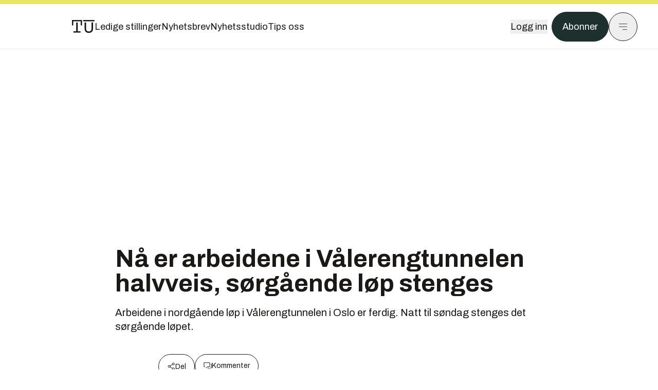

--- FILE ---
content_type: text/html; charset=utf-8
request_url: https://www.tu.no/artikler/na-er-arbeidene-i-valerengtunnelen-halvveis-sorgaende-lop-stenges/502919?utm_source=veier24.no&utm_medium=redirect
body_size: 46324
content:
<!DOCTYPE html><html lang="no" class="__variable_4ead3b __variable_83925d __variable_988c8c __variable_8a1c07"><head><meta charSet="utf-8"/><meta name="viewport" content="width=device-width, initial-scale=1"/><link rel="preload" as="image" href="https://cdn.sanity.io/images/u73k6zys/production/335474af7c1d57ef90bd96862eab2be9126ef306-1920x1080.jpg?w=400&amp;auto=format"/><link rel="stylesheet" href="https://assets.gfx.no/tu-frontend/_next/static/css/ad8b506686709ad1.css" data-precedence="next"/><link rel="stylesheet" href="https://assets.gfx.no/tu-frontend/_next/static/css/2402177b662d0ec0.css" data-precedence="next"/><link rel="stylesheet" href="https://assets.gfx.no/tu-frontend/_next/static/css/67a4a1ba065fdc53.css" data-precedence="next"/><link rel="preload" as="script" fetchPriority="low" href="https://assets.gfx.no/tu-frontend/_next/static/chunks/webpack-c116125f21494521.js"/><script src="https://assets.gfx.no/tu-frontend/_next/static/chunks/87c73c54-e2916cb38764b201.js" async=""></script><script src="https://assets.gfx.no/tu-frontend/_next/static/chunks/8497-e0690acc48da5c43.js" async=""></script><script src="https://assets.gfx.no/tu-frontend/_next/static/chunks/main-app-1659aaff346544a7.js" async=""></script><script src="https://assets.gfx.no/tu-frontend/_next/static/chunks/85582243-4d9cf01885001990.js" async=""></script><script src="https://assets.gfx.no/tu-frontend/_next/static/chunks/4b19d7e0-843f2ec21c98a904.js" async=""></script><script src="https://assets.gfx.no/tu-frontend/_next/static/chunks/0a3fd8ab-147aaef64b786a17.js" async=""></script><script src="https://assets.gfx.no/tu-frontend/_next/static/chunks/6078-22c1e13e246713ba.js" async=""></script><script src="https://assets.gfx.no/tu-frontend/_next/static/chunks/5900-3e989345b39c37fc.js" async=""></script><script src="https://assets.gfx.no/tu-frontend/_next/static/chunks/133-66620f5565f76f04.js" async=""></script><script src="https://assets.gfx.no/tu-frontend/_next/static/chunks/7312-740f45811563dd4d.js" async=""></script><script src="https://assets.gfx.no/tu-frontend/_next/static/chunks/2092-6bbbba2a65792c26.js" async=""></script><script src="https://assets.gfx.no/tu-frontend/_next/static/chunks/2950-f43597bc9c0d7fb7.js" async=""></script><script src="https://assets.gfx.no/tu-frontend/_next/static/chunks/6137-12d1df882f947966.js" async=""></script><script src="https://assets.gfx.no/tu-frontend/_next/static/chunks/2639-1f3ef561bf46f5ad.js" async=""></script><script src="https://assets.gfx.no/tu-frontend/_next/static/chunks/8727-6eee6b04a0560a1e.js" async=""></script><script src="https://assets.gfx.no/tu-frontend/_next/static/chunks/7376-0d26598295935113.js" async=""></script><script src="https://assets.gfx.no/tu-frontend/_next/static/chunks/718-5c627c121122980d.js" async=""></script><script src="https://assets.gfx.no/tu-frontend/_next/static/chunks/1965-83ada154e1a4bdb1.js" async=""></script><script src="https://assets.gfx.no/tu-frontend/_next/static/chunks/7114-27f106f4980586ac.js" async=""></script><script src="https://assets.gfx.no/tu-frontend/_next/static/chunks/987-8d52f7615b593276.js" async=""></script><script src="https://assets.gfx.no/tu-frontend/_next/static/chunks/6807-859aeb7735a8ca27.js" async=""></script><script src="https://assets.gfx.no/tu-frontend/_next/static/chunks/4610-b23ba8e967376681.js" async=""></script><script src="https://assets.gfx.no/tu-frontend/_next/static/chunks/1847-aa34194dcb52571c.js" async=""></script><script src="https://assets.gfx.no/tu-frontend/_next/static/chunks/8006-d03f7a47aad3e55e.js" async=""></script><script src="https://assets.gfx.no/tu-frontend/_next/static/chunks/2329-e2fd01b12f48ad44.js" async=""></script><script src="https://assets.gfx.no/tu-frontend/_next/static/chunks/6059-f4709b50bbd0e5c4.js" async=""></script><script src="https://assets.gfx.no/tu-frontend/_next/static/chunks/4253-58af3a08ef3873f8.js" async=""></script><script src="https://assets.gfx.no/tu-frontend/_next/static/chunks/4433-edf746883da1940d.js" async=""></script><script src="https://assets.gfx.no/tu-frontend/_next/static/chunks/5060-f043edf2eefe0eef.js" async=""></script><script src="https://assets.gfx.no/tu-frontend/_next/static/chunks/app/(main)/(editorial)/artikler/%5Bslug%5D/%5Bid%5D/page-6692411c578a4932.js" async=""></script><script src="https://assets.gfx.no/tu-frontend/_next/static/chunks/app/(main)/layout-c01a0e460496b784.js" async=""></script><script src="https://assets.gfx.no/tu-frontend/_next/static/chunks/app/(special)/layout-402418995f10c71f.js" async=""></script><script src="https://assets.gfx.no/tu-frontend/_next/static/chunks/app/(main)/not-found-e8d9a847231f9e97.js" async=""></script><script id="ebx" async="" src="https://applets.ebxcdn.com/ebx.js"></script><link rel="preload" href="https://cmp.tu.no/unified/wrapperMessagingWithoutDetection.js" as="script"/><link rel="preload" href="https://securepubads.g.doubleclick.net/tag/js/gpt.js" as="script"/><link rel="preload" href="https://code.piano.io/api/tinypass.min.js" as="script"/><link rel="preload" href="https://cdn.cxense.com/cx.js" as="script"/><link rel="preload" href="https://tag.aticdn.net/piano-analytics.js" as="script"/><meta name="next-size-adjust" content=""/><meta name="theme-color" content="#2b2b2b"/><title>Nå er arbeidene i Vålerengtunnelen halvveis, sørgående løp stenges | Tu.no</title><meta name="description" content="Arbeidene i nordgående løp i Vålerengtunnelen i Oslo er ferdig. Natt til søndag stenges det sørgående løpet."/><link rel="manifest" href="/_neste/manifest.json"/><meta name="robots" content="max-image-preview:large"/><meta name="cXenseParse:title" content="Nå er arbeidene i Vålerengtunnelen halvveis, sørgående løp stenges"/><meta name="cXenseParse:articleid" content="502919"/><meta name="cXenseParse:tum-articleType" content="Nyhet"/><meta name="cXenseParse:tum-headline" content="Nå er arbeidene i Vålerengtunnelen halvveis, sørgående løp stenges"/><meta property="og:title" content="Nå er arbeidene i Vålerengtunnelen halvveis, sørgående løp stenges"/><meta property="og:description" content="Arbeidene i nordgående løp i Vålerengtunnelen i Oslo er ferdig. Natt til søndag stenges det sørgående løpet."/><meta property="og:url" content="https://www.tu.no/artikler/na-er-arbeidene-i-valerengtunnelen-halvveis-sorgaende-lop-stenges/502919"/><meta property="og:site_name" content="Tu.no"/><meta property="og:image" content="https://images.gfx.no/,1200x/2626/2626013/Valerengatunnelen.jpg"/><meta property="og:image:width" content="1200"/><meta property="og:image:height" content="676"/><meta property="og:type" content="article"/><meta property="article:published_time" content="2020-11-18T13:02:18.000Z"/><meta property="article:author" content="NTB "/><meta property="article:author" content="Jarle Skoglund"/><meta name="twitter:card" content="summary_large_image"/><meta name="twitter:title" content="Nå er arbeidene i Vålerengtunnelen halvveis, sørgående løp stenges"/><meta name="twitter:description" content="Arbeidene i nordgående løp i Vålerengtunnelen i Oslo er ferdig. Natt til søndag stenges det sørgående løpet."/><meta name="twitter:image" content="https://images.gfx.no/1200x676/2626/2626013/Valerengatunnelen.jpg"/><link rel="icon" href="/_neste/favicon.ico"/><link rel="apple-touch-icon" href="/_neste/apple-touch-icon.png"/><meta name="sentry-trace" content="e6040126ef72a13aa35f9d544718f016-01bf3e4fb095748b-0"/><meta name="baggage" content="sentry-environment=production,sentry-release=shff_MRLILJs9Tp9KaX12,sentry-public_key=6a4f838e122341449a6763d3be31652d,sentry-trace_id=e6040126ef72a13aa35f9d544718f016,sentry-sampled=false"/><script src="https://assets.gfx.no/tu-frontend/_next/static/chunks/polyfills-42372ed130431b0a.js" noModule=""></script></head><body><div hidden=""><!--$--><!--/$--></div><script>((a,b,c,d,e,f,g,h)=>{let i=document.documentElement,j=["light","dark"];function k(b){var c;(Array.isArray(a)?a:[a]).forEach(a=>{let c="class"===a,d=c&&f?e.map(a=>f[a]||a):e;c?(i.classList.remove(...d),i.classList.add(f&&f[b]?f[b]:b)):i.setAttribute(a,b)}),c=b,h&&j.includes(c)&&(i.style.colorScheme=c)}if(d)k(d);else try{let a=localStorage.getItem(b)||c,d=g&&"system"===a?window.matchMedia("(prefers-color-scheme: dark)").matches?"dark":"light":a;k(d)}catch(a){}})("class","theme","system",null,["light","dark"],null,true,true)</script><script>(self.__next_s=self.__next_s||[]).push([0,{"children":"\n          'use strict'\n          function _typeof(t) {\n            return (_typeof =\n              'function' == typeof Symbol && 'symbol' == typeof Symbol.iterator\n              ? function (t) {\n                return typeof t\n              }\n              : function (t) {\n                return t && 'function' == typeof Symbol && t.constructor === Symbol && t !== Symbol.prototype\n                ? 'symbol'\n                : typeof t\n              })(t)\n            }\n            !(function () {\n              var t = function () {\n                var t,\n                e,\n                o = [],\n                n = window,\n                r = n\n                for (; r; ) {\n                  try {\n                    if (r.frames.__tcfapiLocator) {\n                      t = r\n                      break\n                    }\n                  } catch (t) {}\n                  if (r === n.top) break\n                  r = r.parent\n                }\n                t ||\n                (!(function t() {\n                  var e = n.document,\n                  o = !!n.frames.__tcfapiLocator\n                  if (!o)\n                  if (e.body) {\n                    var r = e.createElement('iframe')\n                    ;(r.style.cssText = 'display:none'), (r.name = '__tcfapiLocator'), e.body.appendChild(r)\n                  } else setTimeout(t, 5)\n                  return !o\n                })(),\n                (n.__tcfapi = function () {\n                  for (var t = arguments.length, n = new Array(t), r = 0; r < t; r++) n[r] = arguments[r]\n                  if (!n.length) return o\n                  'setGdprApplies' === n[0]\n                  ? n.length > 3 &&\n                  2 === parseInt(n[1], 10) &&\n                  'boolean' == typeof n[3] &&\n                  ((e = n[3]), 'function' == typeof n[2] && n[2]('set', !0))\n                  : 'ping' === n[0]\n                  ? 'function' == typeof n[2] && n[2]({ gdprApplies: e, cmpLoaded: !1, cmpStatus: 'stub' })\n                  : o.push(n)\n                }),\n                n.addEventListener(\n                  'message',\n                  function (t) {\n                    var e = 'string' == typeof t.data,\n                    o = {}\n                    if (e)\n                    try {\n                  o = JSON.parse(t.data)\n                } catch (t) {}\n                else o = t.data\n                var n = 'object' === _typeof(o) && null !== o ? o.__tcfapiCall : null\n                n &&\n                window.__tcfapi(\n                  n.command,\n                  n.version,\n                  function (o, r) {\n                    var a = { __tcfapiReturn: { returnValue: o, success: r, callId: n.callId } }\n                    t && t.source && t.source.postMessage && t.source.postMessage(e ? JSON.stringify(a) : a, '*')\n                  },\n                  n.parameter\n                  )\n                },\n                !1\n                ))\n              }\n              'undefined' != typeof module ? (module.exports = t) : t()\n            })()        \n            ","id":"sourcepoint-init"}])</script><script>(self.__next_s=self.__next_s||[]).push([0,{"children":"\n          window._sp_queue = []\n          window._sp_ = {\n            config: {\n              accountId: 1952,\n              baseEndpoint: 'https://cmp.tu.no',\n              propertyHref: 'https://www.tu.no',\n              \n              \n              \n              gdpr: {},\n              events: {},\n            },\n          }\n          ","id":"sourcepoint-config"}])</script><header class="relative w-full h-20 sm:h-24 z-[60] print:hidden"><div class="w-full fixed top-0 z-30 h-20 sm:h-24 border-t-8 border-t-site-brand-darker border-b border-b-brandNeutral-100 dark:border-b-brandStone-700 text-brandNeutral-900 dark:text-brandNeutral-100 bg-white dark:bg-brandNeutral-900"><nav class="fixed top-0 right-0 h-[100dvh] transform transition-transform duration-300 ease-in-out z-40 w-full sm:w-[500px] print:hidden mt-2 bg-site-brand dark:bg-brandStone-800 text-brandNeutral-900 dark:text-brandNeutral-100 translate-x-full"><div class="p-4 pb-10 lg:p-10 pt-0 mt-24 sm:mt-28 flex flex-col gap-10 overflow-y-auto no-scrollbar h-[calc(100dvh-6rem-0.5rem)] sm:h-[calc(100dvh-7rem-0.5rem)]"><form class="w-full" action="/sok"><div class="relative w-full"><input type="search" placeholder="Søk" class="w-full h-14 pl-4 pr-10 text-base border outline-none transition-colors mt-px border-black dark:border-brandNeutral-100 bg-site-brand dark:dark:bg-brandStone-800 text-brandNeutral-900 dark:text-brandNeutral-100 placeholder:text-brandNeutral-900 dark:placeholder:text-brandNeutral-100 hover:shadow-[0_0_0_1px_black] dark:hover:shadow-[0_0_0_1px_#E9E7E0] focus:shadow-[0_0_0_1px_black] dark:focus:shadow-[0_0_0_1px_#E9E7E0]" name="query"/><button type="submit" title="Søk" class="absolute inset-y-0 right-3 flex items-center justify-center"><svg class="w-6 h-6"><use href="/_next/static/svg-assets/sprite.62b548cb69b6977dc9ebc70fd7d8699d.svg#magnifying-glass"></use></svg></button><input type="hidden" name="sortBy" value="date"/></div></form><div class="flex xl:hidden flex-col gap-6 text-xl font-light"><a href="https://tekjobb.no/?utm_source=tu.no&amp;utm_medium=menu" class="hover:underline"><span class="relative inline-block">Ledige stillinger</span></a><a href="https://abonnement.tumedia.no/nyhetsbrev?utm_source=tu.no&amp;utm_medium=menu" class="hover:underline"><span class="relative inline-block">Nyhetsbrev</span></a><a class="hover:underline" href="/nyhetsstudio"><span class="relative inline-block">Nyhetsstudio</span></a><a class="hover:underline" href="mailto:nettdesk@tu.no"><span class="relative inline-block">Tips oss</span></a></div><div class="border-t border-brandNeutral-900 dark:border-brandNeutral-100" data-orientation="vertical"><div data-state="closed" data-orientation="vertical" class="border-b border-brandNeutral-900 dark:border-brandNeutral-100"><h3 data-orientation="vertical" data-state="closed" class="flex"><button type="button" aria-controls="radix-_R_9h6braivb_" aria-expanded="false" data-state="closed" data-orientation="vertical" id="radix-_R_1h6braivb_" class="flex flex-1 items-center justify-between py-4 font-medium transition-all hover:underline [&amp;[data-state=open]&gt;svg]:rotate-180 font-mono text-xs" data-radix-collection-item="">Nyheter<svg xmlns="http://www.w3.org/2000/svg" width="24" height="24" viewBox="0 0 24 24" fill="none" stroke="currentColor" stroke-width="2" stroke-linecap="round" stroke-linejoin="round" class="lucide lucide-chevron-down h-4 w-4 shrink-0 transition-transform duration-200"><path d="m6 9 6 6 6-6"></path></svg></button></h3><div data-state="closed" id="radix-_R_9h6braivb_" hidden="" role="region" aria-labelledby="radix-_R_1h6braivb_" data-orientation="vertical" class="overflow-hidden text-sm transition-all data-[state=closed]:animate-accordion-up data-[state=open]:animate-accordion-down" style="--radix-accordion-content-height:var(--radix-collapsible-content-height);--radix-accordion-content-width:var(--radix-collapsible-content-width)"></div></div><div data-state="closed" data-orientation="vertical" class="border-b border-brandNeutral-900 dark:border-brandNeutral-100"><h3 data-orientation="vertical" data-state="closed" class="flex"><button type="button" aria-controls="radix-_R_ah6braivb_" aria-expanded="false" data-state="closed" data-orientation="vertical" id="radix-_R_2h6braivb_" class="flex flex-1 items-center justify-between py-4 font-medium transition-all hover:underline [&amp;[data-state=open]&gt;svg]:rotate-180 font-mono text-xs" data-radix-collection-item="">Meninger<svg xmlns="http://www.w3.org/2000/svg" width="24" height="24" viewBox="0 0 24 24" fill="none" stroke="currentColor" stroke-width="2" stroke-linecap="round" stroke-linejoin="round" class="lucide lucide-chevron-down h-4 w-4 shrink-0 transition-transform duration-200"><path d="m6 9 6 6 6-6"></path></svg></button></h3><div data-state="closed" id="radix-_R_ah6braivb_" hidden="" role="region" aria-labelledby="radix-_R_2h6braivb_" data-orientation="vertical" class="overflow-hidden text-sm transition-all data-[state=closed]:animate-accordion-up data-[state=open]:animate-accordion-down" style="--radix-accordion-content-height:var(--radix-collapsible-content-height);--radix-accordion-content-width:var(--radix-collapsible-content-width)"></div></div><div data-state="closed" data-orientation="vertical" class="border-b border-brandNeutral-900 dark:border-brandNeutral-100"><h3 data-orientation="vertical" data-state="closed" class="flex"><button type="button" aria-controls="radix-_R_bh6braivb_" aria-expanded="false" data-state="closed" data-orientation="vertical" id="radix-_R_3h6braivb_" class="flex flex-1 items-center justify-between py-4 font-medium transition-all hover:underline [&amp;[data-state=open]&gt;svg]:rotate-180 font-mono text-xs" data-radix-collection-item="">Tjenester<svg xmlns="http://www.w3.org/2000/svg" width="24" height="24" viewBox="0 0 24 24" fill="none" stroke="currentColor" stroke-width="2" stroke-linecap="round" stroke-linejoin="round" class="lucide lucide-chevron-down h-4 w-4 shrink-0 transition-transform duration-200"><path d="m6 9 6 6 6-6"></path></svg></button></h3><div data-state="closed" id="radix-_R_bh6braivb_" hidden="" role="region" aria-labelledby="radix-_R_3h6braivb_" data-orientation="vertical" class="overflow-hidden text-sm transition-all data-[state=closed]:animate-accordion-up data-[state=open]:animate-accordion-down" style="--radix-accordion-content-height:var(--radix-collapsible-content-height);--radix-accordion-content-width:var(--radix-collapsible-content-width)"></div></div><div data-state="closed" data-orientation="vertical" class="border-b border-brandNeutral-900 dark:border-brandNeutral-100"><h3 data-orientation="vertical" data-state="closed" class="flex"><button type="button" aria-controls="radix-_R_ch6braivb_" aria-expanded="false" data-state="closed" data-orientation="vertical" id="radix-_R_4h6braivb_" class="flex flex-1 items-center justify-between py-4 font-medium transition-all hover:underline [&amp;[data-state=open]&gt;svg]:rotate-180 font-mono text-xs" data-radix-collection-item="">Info og kontakt<svg xmlns="http://www.w3.org/2000/svg" width="24" height="24" viewBox="0 0 24 24" fill="none" stroke="currentColor" stroke-width="2" stroke-linecap="round" stroke-linejoin="round" class="lucide lucide-chevron-down h-4 w-4 shrink-0 transition-transform duration-200"><path d="m6 9 6 6 6-6"></path></svg></button></h3><div data-state="closed" id="radix-_R_ch6braivb_" hidden="" role="region" aria-labelledby="radix-_R_4h6braivb_" data-orientation="vertical" class="overflow-hidden text-sm transition-all data-[state=closed]:animate-accordion-up data-[state=open]:animate-accordion-down" style="--radix-accordion-content-height:var(--radix-collapsible-content-height);--radix-accordion-content-width:var(--radix-collapsible-content-width)"></div></div></div></div></nav><div class="absolute top-0 left-0 w-full"><div class="[@media(max-width:1032px)]:px-4 px-0 py-4 flex items-center mx-auto max-w-body-outer h-18 sm:h-22 sm:text-lg gap-16"><div class="z-40"><a aria-label="Gå til forsiden" href="/"><div><svg class="w-[44px] h-[32px]"><use href="/_next/static/svg-assets/sprite.62b548cb69b6977dc9ebc70fd7d8699d.svg#tu-logo"></use></svg></div></a></div><div class="h-8 gap-8 hidden xl:flex flex-wrap items-center"><a href="https://tekjobb.no/?utm_source=tu.no&amp;utm_medium=header" class="hover:underline relative inline-block"><span>Ledige stillinger</span></a><a href="https://abonnement.tumedia.no/nyhetsbrev?utm_source=tu.no&amp;utm_medium=header" class="hover:underline relative inline-block"><span>Nyhetsbrev</span></a><a href="/nyhetsstudio" class="hover:underline relative inline-block"><span>Nyhetsstudio</span></a><a href="mailto:nettdesk@tu.no" class="hover:underline relative inline-block"><span>Tips oss</span></a></div><div class="flex items-center gap-2 z-40 absolute right-4 lg:right-10"><button class="hover:underline mr-2" aria-label="Logg inn"><span>Logg inn</span></button><a href="https://abonnement.tumedia.no/bestill?utm_source=tu.no&amp;utm_medium=header&amp;redirectUri=https://www.tu.no/artikler/na-er-arbeidene-i-valerengtunnelen-halvveis-sorgaende-lop-stenges/502919" class="px-5 py-3 sm:py-3.5 text-white items-center text-sm sm:text-lg rounded-full transition-all border bg-brandTeal-900 border-brandTeal-900 hover:bg-transparent hover:text-brandNeutral-900 hover:border-brandNeutral-900 dark:bg-brandTeal-700 dark:border-brandTeal-700 dark:hover:text-white dark:hover:border-white">Abonner</a><button class="w-11 h-11 sm:w-14 sm:h-14 flex items-center justify-center rounded-full border border-solid border-brandNeutral-900 dark:border-brandNeutral-100" aria-label="Meny"><svg class="w-5 h-5"><use href="/_next/static/svg-assets/sprite.62b548cb69b6977dc9ebc70fd7d8699d.svg#menu"></use></svg></button></div></div></div></div></header><main class="bg-white dark:bg-brandNeutral-900 pb-6"><div class="max-w-body-outer mx-auto relative text-lg leading-normal"><div class="page-ad mt-0 pt-4 hidden lg:flex lg:h-[320px]"> <div class="banner-inset"><div class="banner-wrapper"><div class="banner-content" id="brandBoardTop"></div></div></div></div><div class="relative"><div class="absolute -left-6 top-0 h-full -translate-x-full z-20"><div class="sticky right-0 top-24"><div class="page-ad hidden 2xl:flex"> <div class="banner-inset"><div class="banner-wrapper"><div class="banner-content" id="skyscraperLeft"></div></div></div></div><div class="page-ad hidden 2xl:flex"> <div class="banner-inset"><div class="banner-wrapper"><div class="banner-content" id="netBoardLeft"></div></div></div></div></div></div><div class="absolute -right-6 top-0 h-full translate-x-full z-20"><div class="sticky left-0 top-24"><div class="page-ad hidden 2xl:flex mt-4"> <div class="banner-inset"><div class="banner-wrapper"><div class="banner-content" id="skyscraperRight"></div></div></div></div><div class="page-ad hidden 2xl:flex mt-4"> <div class="banner-inset"><div class="banner-wrapper"><div class="banner-content" id="netBoardRight"></div></div></div></div></div></div><div class="pb-8 px-4 md:px-0 relative"><div class="text-left text-pretty break-words max-w-lead mx-auto mb-10 pt-12 relative"><h1 class="text-3.25xl sm:text-5xl leading-[1.1] mb-5 font-bold">Nå er arbeidene i Vålerengtunnelen halvveis, sørgående løp stenges</h1><p class="text-xl leading-snug mb-8">Arbeidene i nordgående løp i Vålerengtunnelen i Oslo er ferdig. Natt til søndag stenges det sørgående løpet.</p></div><div class="max-w-body text-sm mx-auto mb-6 pb-6 border-b border-b-brandNeutral-900 dark:border-b-brandNeutral-100"><div class="flex gap-x-3 "><div class="relative"><div><button class="inline-flex items-center justify-center gap-2 rounded-full text-sm font-sans ring-offset-white transition-colors focus-visible:outline-none focus-visible:ring-2 focus-visible:ring-neutral-950 focus-visible:ring-offset-2 disabled:pointer-events-none disabled:opacity-50 [&amp;_svg]:pointer-events-none [&amp;_svg]:shrink-0 dark:ring-offset-neutral-950 dark:focus-visible:ring-neutral-300 border border-solid border-brandNeutral-900 bg-transparent text-brandNeutral-900 hover:bg-site-brand-darker dark:bg-brandNeutral-900 dark:text-white dark:border-brandNeutral-100 dark:hover:border-brandNeutral-900 dark:hover:text-brandNeutral-900 py-3 px-4"><svg class="w-4 h-4" stroke-width="1.5"><use href="/_next/static/svg-assets/sprite.62b548cb69b6977dc9ebc70fd7d8699d.svg#share"></use></svg> <span class="mt-0.5">Del</span></button></div><input type="text" class="h-[1px] w-[1px] absolute z-10 top-0 opacity-0"/></div><a href="#comments-502919"><button class="inline-flex items-center justify-center gap-2 rounded-full text-sm font-sans ring-offset-white transition-colors focus-visible:outline-none focus-visible:ring-2 focus-visible:ring-neutral-950 focus-visible:ring-offset-2 disabled:pointer-events-none disabled:opacity-50 [&amp;_svg]:pointer-events-none [&amp;_svg]:shrink-0 dark:ring-offset-neutral-950 dark:focus-visible:ring-neutral-300 border border-solid border-brandNeutral-900 bg-transparent text-brandNeutral-900 hover:bg-site-brand-darker dark:bg-brandNeutral-900 dark:text-white dark:border-brandNeutral-100 dark:hover:border-brandNeutral-900 dark:hover:text-brandNeutral-900 py-3 px-4"><svg class="w-4 h-4" stroke-width="1.5"><use href="/_next/static/svg-assets/sprite.62b548cb69b6977dc9ebc70fd7d8699d.svg#debate"></use></svg>Kommenter</button></a></div><div class="flex justify-center mt-6 font-bold flex-col"><div class="flex items-center mb-4"><a href="/forfattere/272878"><span class="hover:underline mr-1">NTB </span></a></div><div class="flex items-center mb-4"><a href="/forfattere/272557" class="block w-8 h-8 rounded-full mr-2 overflow-hidden"><img width="32" height="32" class=" " src="https://images.gfx.no/32x32/2520/2520517/jarle-kommentar.jpg" srcSet="https://images.gfx.no/32x32/2520/2520517/jarle-kommentar.jpg 1x, https://images.gfx.no/64x64/2520/2520517/jarle-kommentar.jpg 2x" alt="Jarle Skoglund" loading="lazy"/></a><a href="/forfattere/272557"><span class="hover:underline mr-1">Jarle Skoglund</span></a><span class="font-normal">–  Journalist</span></div></div><div>18. nov. 2020 - 14:02 </div></div><div class="page-ad flex md:!hidden"> <div class="banner-inset"><div class="banner-wrapper"><div class="banner-content" id="brandBoardTopMobile"></div></div></div></div><div id="article-wrapper-502919"><div class="mx-auto "><div class="max-w-body mx-auto"></div><div class="article article-wrapper"><p class="txt-ind">Skifte av løp i E6-tunnelen ved Vålerenga i Oslo skjer natt til søndag. Dette medfører lengre stengninger av tunnelen for å sette opp nye sperringer og trafikkskilt, opplyser Statens vegvesen.</p><p class="txt-ind">Blant annet stenges tunnelen for all trafikk klokken 18 lørdag. Klokken 9 søndag åpnes nordgående løp for toveistrafikk. I tillegg stenges østgående løp i Ekebergtunnelen i seks timer fra midnatt søndag.</p><p class="txt-ind">Tunnelen skal oppgraderes etter kravene i tunnelsikkerhetsforskriften. I tillegg skal Statens vegvesen i samarbeid med Bane Nor forsterke tunnelkonstruksjonen slik at det kan bygges nye spor over tunnelen.</p><p class="txt-ind">På grunn av koronasituasjonen og uforutsette forhold i tunnelen er arbeidene forsinket. De ventes å bli avsluttet i løpet av mai 2021.  (©NTB)</p></div></div></div><div class="max-w-body mx-auto"><div class="flex gap-x-3 mt-5"><div class="relative"><div><button class="inline-flex items-center justify-center gap-2 rounded-full text-sm font-sans ring-offset-white transition-colors focus-visible:outline-none focus-visible:ring-2 focus-visible:ring-neutral-950 focus-visible:ring-offset-2 disabled:pointer-events-none disabled:opacity-50 [&amp;_svg]:pointer-events-none [&amp;_svg]:shrink-0 dark:ring-offset-neutral-950 dark:focus-visible:ring-neutral-300 border border-solid border-brandNeutral-900 bg-transparent text-brandNeutral-900 hover:bg-site-brand-darker dark:bg-brandNeutral-900 dark:text-white dark:border-brandNeutral-100 dark:hover:border-brandNeutral-900 dark:hover:text-brandNeutral-900 py-3 px-4"><svg class="w-4 h-4" stroke-width="1.5"><use href="/_next/static/svg-assets/sprite.62b548cb69b6977dc9ebc70fd7d8699d.svg#share"></use></svg> <span class="mt-0.5">Del</span></button></div><input type="text" class="h-[1px] w-[1px] absolute z-10 top-0 opacity-0"/></div></div><div class="max-w-body mx-auto my-6" id="comments-502919"><div class="text-xl md:text-3xl mb-2 font-bold">Kommentarer</div><div class="text-base py-2 px-3 bg-brandStone-100 dark:bg-brandStone-700">Du må være innlogget hos Ifrågasätt for å kommentere. Bruk BankID for automatisk oppretting av brukerkonto. Du kan kommentere under fullt navn eller med kallenavn.</div><div id="ifragasatt-502919"></div></div></div></div><div><div class="page-ad"> <div class="banner-inset"><div class="banner-wrapper"><div class="banner-content" id="nativeArticle"></div></div></div></div></div><!--$?--><template id="B:0"></template><!--/$--></div><div class="page-ad"> <div class="banner-inset"><div class="banner-wrapper"><div class="banner-content" id="brandBoardBottom"></div></div></div></div></div><!--$--><!--/$--></main><footer class="bg-brandTeal-900 dark:bg-brandNeutral-950 text-white text-lg font-sans leading-snug py-10 px-4"><div class="max-w-body-outer mx-auto"><div class="flex items-center justify-between mb-8"><a class="text-site-color hover:underline mr-10" aria-label="Gå til forsiden" href="/"><svg class="text-site-brand-darker h-14 w-20"><use href="/_next/static/svg-assets/sprite.62b548cb69b6977dc9ebc70fd7d8699d.svg#tu-logo"></use></svg></a><a href="mailto:nettdesk@tu.no" class="inline-flex items-center justify-center gap-2 rounded-full font-sans ring-offset-white transition-colors focus-visible:outline-none focus-visible:ring-2 focus-visible:ring-neutral-950 focus-visible:ring-offset-2 disabled:pointer-events-none disabled:opacity-50 [&amp;_svg]:pointer-events-none [&amp;_svg]:shrink-0 dark:ring-offset-neutral-950 dark:focus-visible:ring-neutral-300 border border-solid bg-transparent hover:bg-site-brand-darker dark:bg-brandNeutral-900 dark:text-white dark:border-brandNeutral-100 dark:hover:border-brandNeutral-900 dark:hover:text-brandNeutral-900 py-3 px-4 text-lg text-white border-white hover:border-site-brand-darker hover:text-black">Tips oss</a></div><div class="border-t border-white pt-6 grid gap-4 md:gap-6 md:grid-cols-3"><div><div><p class="text-xs text-white/80 mb-2 font-mono">Ansvarlig redaktør</p><p><a href="mailto:kristina@tumedia.no" class="hover:text-site-brand">Kristina Fritsvold Nilsen</a></p></div><div class="mt-8 mb-6"><p class="text-xs text-white/80 mt-4 mb-2 font-mono">Nyhetsredaktør</p><p><a href="mailto:tor@tu.no" class="hover:text-site-brand">Tor M. Nondal</a></p></div></div><div><ul class="space-y-4"><li><a class="hover:text-site-brand" href="/rss">RSS-feed forside</a></li><li><a href="https://www.facebook.com/tekniskukeblad" class="hover:text-site-brand" target="_blank" rel="noopener noreferrer" aria-label="Følg oss på facebook">Facebook</a></li><li><a href="https://www.linkedin.com/company/teknisk-ukeblad" class="hover:text-site-brand" target="_blank" rel="noopener noreferrer" aria-label="Følg oss på linkedin">Linkedin</a></li><li><a href="https://bsky.app/profile/tu.no" class="hover:text-site-brand" target="_blank" rel="noopener noreferrer" aria-label="Følg oss på bsky">Bsky</a></li></ul></div><div><ul class="space-y-4"><li><a href="https://abonnement.tumedia.no/nyhetsbrev?utm_source=tu.no&amp;utm_medium=footer" class="hover:text-site-brand">Nyhetsbrev</a></li><li><button class="cursor-pointer hover:text-site-brand">Samtykkeinnstillinger</button></li><li><a href="https://abonnement.tumedia.no/brukeravtale" class="hover:text-site-brand" target="_blank" rel="noopener noreferrer">Vilkår og bruksbetingelser</a></li><li><a href="https://www.tumedia.no/kunstig-intelligens" class="hover:text-site-brand" target="_blank" rel="noopener noreferrer">KI-retningslinjer</a></li></ul></div></div><p class="mt-8">All journalistikk er basert på<!-- --> <a href="https://presse.no/Etisk-regelverk/Vaer-Varsom-plakaten" class="underline hover:text-site-brand">Vær varsom-plakaten</a> <!-- -->og<!-- --> <a href="https://presse.no/Etisk-regelverk/Redaktoerplakaten" class="underline hover:text-site-brand">Redaktørplakaten</a></p><div class="mt-8 space-y-4 border-t border-white"><div data-orientation="vertical"><div data-state="closed" data-orientation="vertical" class="border-b"><h3 data-orientation="vertical" data-state="closed" class="flex"><button type="button" aria-controls="radix-_R_1cibraivb_" aria-expanded="false" data-state="closed" data-orientation="vertical" id="radix-_R_cibraivb_" class="flex flex-1 items-center justify-between py-4 font-medium transition-all [&amp;[data-state=open]&gt;svg]:rotate-180 hover:text-site-brand hover:no-underline" data-radix-collection-item="">Abonnement<svg xmlns="http://www.w3.org/2000/svg" width="24" height="24" viewBox="0 0 24 24" fill="none" stroke="currentColor" stroke-width="2" stroke-linecap="round" stroke-linejoin="round" class="lucide lucide-chevron-down h-4 w-4 shrink-0 transition-transform duration-200"><path d="m6 9 6 6 6-6"></path></svg></button></h3><div data-state="closed" id="radix-_R_1cibraivb_" hidden="" role="region" aria-labelledby="radix-_R_cibraivb_" data-orientation="vertical" class="overflow-hidden text-sm transition-all data-[state=closed]:animate-accordion-up data-[state=open]:animate-accordion-down" style="--radix-accordion-content-height:var(--radix-collapsible-content-height);--radix-accordion-content-width:var(--radix-collapsible-content-width)"></div></div><div data-state="closed" data-orientation="vertical" class="border-b"><h3 data-orientation="vertical" data-state="closed" class="flex"><button type="button" aria-controls="radix-_R_1kibraivb_" aria-expanded="false" data-state="closed" data-orientation="vertical" id="radix-_R_kibraivb_" class="flex flex-1 items-center justify-between py-4 font-medium transition-all [&amp;[data-state=open]&gt;svg]:rotate-180 hover:text-site-brand hover:no-underline" data-radix-collection-item="">Kontakt<svg xmlns="http://www.w3.org/2000/svg" width="24" height="24" viewBox="0 0 24 24" fill="none" stroke="currentColor" stroke-width="2" stroke-linecap="round" stroke-linejoin="round" class="lucide lucide-chevron-down h-4 w-4 shrink-0 transition-transform duration-200"><path d="m6 9 6 6 6-6"></path></svg></button></h3><div data-state="closed" id="radix-_R_1kibraivb_" hidden="" role="region" aria-labelledby="radix-_R_kibraivb_" data-orientation="vertical" class="overflow-hidden text-sm transition-all data-[state=closed]:animate-accordion-up data-[state=open]:animate-accordion-down" style="--radix-accordion-content-height:var(--radix-collapsible-content-height);--radix-accordion-content-width:var(--radix-collapsible-content-width)"></div></div></div></div><div class="mt-10 md:pb-6 text-sm text-white flex justify-between items-center flex-wrap gap-8"><p>© 1995-<!-- -->2026<!-- --> <a href="https://www.tumedia.no/?utm_source=tu.no&amp;utm_medium=footer" class="underline font-semibold hover:text-site-brand">Teknisk Ukeblad Media AS</a></p><svg class="w-32 h-7"><use href="/_next/static/svg-assets/sprite.62b548cb69b6977dc9ebc70fd7d8699d.svg#tumedia-logo"></use></svg></div></div></footer><div id="piano-experience-bottom" class="sticky bottom-0 left-0 z-50 w-full"></div><noscript><img height="1" width="1" style="display:none" alt="" src="https://px.ads.linkedin.com/collect/?pid=5419809&amp;fmt=gif"/></noscript><script>requestAnimationFrame(function(){$RT=performance.now()});</script><script src="https://assets.gfx.no/tu-frontend/_next/static/chunks/webpack-c116125f21494521.js" id="_R_" async=""></script><div hidden id="S:0"><div class="bg-brandStone-100 dark:bg-brandNeutral-950 relative my-6 py-4 sm:py-6 px-4 lg:px-6 lg:w-screen lg:ml-[-50vw] lg:left-1/2"><div class="max-w-body-outer mx-auto sm:mt-2"><a href="https://tekjobb.no/stillinger?utm_source=tu.no&amp;utm_medium=articles_inline&amp;utm_content=carousel_top" target="_blank" rel="noopener noreferrer" class="flex py-2 sm:py-3 items-center justify-between group"><svg class="w-24 sm:w-32 h-7"><use href="/_next/static/svg-assets/sprite.62b548cb69b6977dc9ebc70fd7d8699d.svg#tekjobb-logo"></use></svg><div class="flex items-center justify-end"><span class="text-sm sm:text-base font-semibold mr-2 group-hover:underline">Se flere jobber</span></div></a><a href="https://tekjobb.no/nyutdannet-i-teknologibedrift?utm_source=tu.no&amp;utm_medium=articles_inline&amp;utm_content=carousel_article_featured" class="block group text-brandNeutral-900" target="_blank" rel="noopener noreferrer"><div class="flex bg-white dark:bg-brandStone-100"><div class="flex flex-col justify-center w-[66%] py-2 px-4 sm:py-3 sm:px-10"><div class="text-xl leading-6 md:text-3.25xl font-serif font-light md:leading-9 mb-2 sm:mb-4 group-hover:underline">Hvordan er det for en nyutdannet å starte i en stor teknologibedrift?</div><div class="flex items-center"><span class="text-sm font-semibold font-sans mr-3 group-hover:underline">Les mer</span></div></div><div class="w-[34%] flex items-center"><img class="object-cover h-full w-full" src="https://cdn.sanity.io/images/u73k6zys/production/335474af7c1d57ef90bd96862eab2be9126ef306-1920x1080.jpg?w=400&amp;auto=format" alt="Hvordan er det for en nyutdannet å starte i en stor teknologibedrift?"/></div></div></a><div class="relative py-4 overflow-hidden"><div class="flex text-brandNeutral-900"><div class="flex-[0_0_40%] sm:flex-[0_0_30%] md:flex-[0_0_22%]"><div class="pr-4 flex"><a href="https://tekjobb.no/stillinger/senior-geotekniker-WobvJ0z?utm_source=tu.no&amp;utm_medium=articles_inline&amp;utm_content=carousel_featured" target="_blank" rel="noopener noreferrer" class="block rounded bg-white dark:bg-brandStone-100 relative group w-full"><div class="w-full flex items-center justify-center"><div class="w-48 h-24 sm:h-32 flex items-center bg-white dark:bg-brandStone-100 justify-center"><img class="max-w-[80%] h-auto max-h-16" loading="lazy" src="https://cdn.sanity.io/images/u73k6zys/production/007ba5748a2a0a1a89da5518d9f1a27c8d311833-4346x1896.jpg?w=192&amp;h=100&amp;q=75&amp;fit=clip&amp;auto=format" alt="Asplan Viak"/></div></div><div class="px-2 group-hover:underline break-words text-sm font-semibold text-center border-t border-t-brandStone-200 h-32 flex items-center justify-center">Senior Geotekniker</div></a></div></div><div class="flex-[0_0_40%] sm:flex-[0_0_30%] md:flex-[0_0_22%]"><div class="pr-4 flex"><a href="https://tekjobb.no/stillinger/radgiver-itbautomasjon-JymRcz7?utm_source=tu.no&amp;utm_medium=articles_inline&amp;utm_content=carousel_featured" target="_blank" rel="noopener noreferrer" class="block rounded bg-white dark:bg-brandStone-100 relative group w-full"><div class="w-full flex items-center justify-center"><div class="w-48 h-24 sm:h-32 flex items-center bg-white dark:bg-brandStone-100 justify-center"><img class="max-w-[80%] h-auto max-h-16" loading="lazy" src="https://cdn.sanity.io/images/u73k6zys/production/a3e597c0fdba63ae95ef98a1c77d01e208ba078e-950x137.jpg?w=192&amp;h=100&amp;q=75&amp;fit=clip&amp;auto=format" alt="Multiconsult Norge AS"/></div></div><div class="px-2 group-hover:underline break-words text-sm font-semibold text-center border-t border-t-brandStone-200 h-32 flex items-center justify-center">Rådgiver ITB / automasjon</div></a></div></div><div class="flex-[0_0_40%] sm:flex-[0_0_30%] md:flex-[0_0_22%]"><div class="pr-4 flex"><a href="https://tekjobb.no/stillinger/spesialist-biogass-uEvGvi8?utm_source=tu.no&amp;utm_medium=articles_inline&amp;utm_content=carousel_featured" target="_blank" rel="noopener noreferrer" class="block rounded bg-white dark:bg-brandStone-100 relative group w-full"><div class="w-full flex items-center justify-center"><div class="w-48 h-24 sm:h-32 flex items-center bg-white dark:bg-brandStone-100 justify-center"><img class="max-w-[80%] h-auto max-h-16" loading="lazy" src="https://cdn.sanity.io/images/u73k6zys/production/868642ca9f39096a843ac772f21c8f237c7ff004-282x100.png?w=192&amp;h=100&amp;q=75&amp;fit=clip&amp;auto=format" alt="COWI AS"/></div></div><div class="px-2 group-hover:underline break-words text-sm font-semibold text-center border-t border-t-brandStone-200 h-32 flex items-center justify-center">Spesialist biogass</div></a></div></div><div class="flex-[0_0_40%] sm:flex-[0_0_30%] md:flex-[0_0_22%]"><div class="pr-4 flex"><a href="https://tekjobb.no/stillinger/felthydrolog-statistiske-modeller-iVCMqgV?utm_source=tu.no&amp;utm_medium=articles_inline&amp;utm_content=carousel_featured" target="_blank" rel="noopener noreferrer" class="block rounded bg-white dark:bg-brandStone-100 relative group w-full"><div class="w-full flex items-center justify-center"><div class="w-48 h-24 sm:h-32 flex items-center bg-white dark:bg-brandStone-100 justify-center"><img class="max-w-[80%] h-auto max-h-16" loading="lazy" src="https://cdn.sanity.io/images/u73k6zys/production/75d68664d255f250fb5c9c0fed77d197e041f635-713x477.png?w=192&amp;h=100&amp;q=75&amp;fit=clip&amp;auto=format" alt="NVE"/></div></div><div class="px-2 group-hover:underline break-words text-sm font-semibold text-center border-t border-t-brandStone-200 h-32 flex items-center justify-center">Felthydrolog + statistiske modeller</div></a></div></div></div><div class="mt-4 flex items-center justify-between"><div class="flex gap-4"><button class="inline-flex items-center justify-center gap-2 rounded-full text-sm font-sans ring-offset-white transition-colors focus-visible:outline-none focus-visible:ring-2 focus-visible:ring-neutral-950 focus-visible:ring-offset-2 disabled:pointer-events-none disabled:opacity-50 [&amp;_svg]:pointer-events-none [&amp;_svg]:shrink-0 dark:ring-offset-neutral-950 dark:focus-visible:ring-neutral-300 border border-solid border-brandNeutral-900 bg-transparent text-brandNeutral-900 hover:bg-site-brand-darker dark:bg-brandNeutral-900 dark:text-white dark:border-brandNeutral-100 dark:hover:border-brandNeutral-900 dark:hover:text-brandNeutral-900 h-11 w-11"><svg class="h-4 w-4" stroke-width="1.5"><use href="/_next/static/svg-assets/sprite.62b548cb69b6977dc9ebc70fd7d8699d.svg#arrow-left"></use></svg></button><button class="inline-flex items-center justify-center gap-2 rounded-full text-sm font-sans ring-offset-white transition-colors focus-visible:outline-none focus-visible:ring-2 focus-visible:ring-neutral-950 focus-visible:ring-offset-2 disabled:pointer-events-none disabled:opacity-50 [&amp;_svg]:pointer-events-none [&amp;_svg]:shrink-0 dark:ring-offset-neutral-950 dark:focus-visible:ring-neutral-300 border border-solid border-brandNeutral-900 bg-transparent text-brandNeutral-900 hover:bg-site-brand-darker dark:bg-brandNeutral-900 dark:text-white dark:border-brandNeutral-100 dark:hover:border-brandNeutral-900 dark:hover:text-brandNeutral-900 h-11 w-11"><svg class="h-4 w-4" stroke-width="1.5"><use href="/_next/static/svg-assets/sprite.62b548cb69b6977dc9ebc70fd7d8699d.svg#arrow-right"></use></svg></button></div><div class="sm:flex items-center text-center justify-center"><span class="mr-2 text-sm">En tjeneste fra</span><svg class="w-28 h-6"><use href="/_next/static/svg-assets/sprite.62b548cb69b6977dc9ebc70fd7d8699d.svg#tumedia-logo"></use></svg></div></div></div></div></div></div><script>$RB=[];$RV=function(a){$RT=performance.now();for(var b=0;b<a.length;b+=2){var c=a[b],e=a[b+1];null!==e.parentNode&&e.parentNode.removeChild(e);var f=c.parentNode;if(f){var g=c.previousSibling,h=0;do{if(c&&8===c.nodeType){var d=c.data;if("/$"===d||"/&"===d)if(0===h)break;else h--;else"$"!==d&&"$?"!==d&&"$~"!==d&&"$!"!==d&&"&"!==d||h++}d=c.nextSibling;f.removeChild(c);c=d}while(c);for(;e.firstChild;)f.insertBefore(e.firstChild,c);g.data="$";g._reactRetry&&requestAnimationFrame(g._reactRetry)}}a.length=0};
$RC=function(a,b){if(b=document.getElementById(b))(a=document.getElementById(a))?(a.previousSibling.data="$~",$RB.push(a,b),2===$RB.length&&("number"!==typeof $RT?requestAnimationFrame($RV.bind(null,$RB)):(a=performance.now(),setTimeout($RV.bind(null,$RB),2300>a&&2E3<a?2300-a:$RT+300-a)))):b.parentNode.removeChild(b)};$RC("B:0","S:0")</script><script>(self.__next_f=self.__next_f||[]).push([0])</script><script>self.__next_f.push([1,"1:\"$Sreact.fragment\"\n2:I[85341,[],\"\"]\n3:I[90025,[],\"\"]\n7:I[15104,[],\"OutletBoundary\"]\n9:I[94777,[],\"AsyncMetadataOutlet\"]\nb:I[15104,[],\"ViewportBoundary\"]\nd:I[15104,[],\"MetadataBoundary\"]\ne:\"$Sreact.suspense\"\n10:I[34431,[],\"\"]\n"])</script><script>self.__next_f.push([1,"11:I[6059,[\"1046\",\"static/chunks/85582243-4d9cf01885001990.js\",\"411\",\"static/chunks/4b19d7e0-843f2ec21c98a904.js\",\"1940\",\"static/chunks/0a3fd8ab-147aaef64b786a17.js\",\"6078\",\"static/chunks/6078-22c1e13e246713ba.js\",\"5900\",\"static/chunks/5900-3e989345b39c37fc.js\",\"133\",\"static/chunks/133-66620f5565f76f04.js\",\"7312\",\"static/chunks/7312-740f45811563dd4d.js\",\"2092\",\"static/chunks/2092-6bbbba2a65792c26.js\",\"2950\",\"static/chunks/2950-f43597bc9c0d7fb7.js\",\"6137\",\"static/chunks/6137-12d1df882f947966.js\",\"2639\",\"static/chunks/2639-1f3ef561bf46f5ad.js\",\"8727\",\"static/chunks/8727-6eee6b04a0560a1e.js\",\"7376\",\"static/chunks/7376-0d26598295935113.js\",\"718\",\"static/chunks/718-5c627c121122980d.js\",\"1965\",\"static/chunks/1965-83ada154e1a4bdb1.js\",\"7114\",\"static/chunks/7114-27f106f4980586ac.js\",\"987\",\"static/chunks/987-8d52f7615b593276.js\",\"6807\",\"static/chunks/6807-859aeb7735a8ca27.js\",\"4610\",\"static/chunks/4610-b23ba8e967376681.js\",\"1847\",\"static/chunks/1847-aa34194dcb52571c.js\",\"8006\",\"static/chunks/8006-d03f7a47aad3e55e.js\",\"2329\",\"static/chunks/2329-e2fd01b12f48ad44.js\",\"6059\",\"static/chunks/6059-f4709b50bbd0e5c4.js\",\"4253\",\"static/chunks/4253-58af3a08ef3873f8.js\",\"4433\",\"static/chunks/4433-edf746883da1940d.js\",\"5060\",\"static/chunks/5060-f043edf2eefe0eef.js\",\"2383\",\"static/chunks/app/(main)/(editorial)/artikler/%5Bslug%5D/%5Bid%5D/page-6692411c578a4932.js\"],\"default\"]\n"])</script><script>self.__next_f.push([1,"12:I[19664,[\"1046\",\"static/chunks/85582243-4d9cf01885001990.js\",\"411\",\"static/chunks/4b19d7e0-843f2ec21c98a904.js\",\"1940\",\"static/chunks/0a3fd8ab-147aaef64b786a17.js\",\"6078\",\"static/chunks/6078-22c1e13e246713ba.js\",\"5900\",\"static/chunks/5900-3e989345b39c37fc.js\",\"133\",\"static/chunks/133-66620f5565f76f04.js\",\"7312\",\"static/chunks/7312-740f45811563dd4d.js\",\"2092\",\"static/chunks/2092-6bbbba2a65792c26.js\",\"2950\",\"static/chunks/2950-f43597bc9c0d7fb7.js\",\"6137\",\"static/chunks/6137-12d1df882f947966.js\",\"2639\",\"static/chunks/2639-1f3ef561bf46f5ad.js\",\"8727\",\"static/chunks/8727-6eee6b04a0560a1e.js\",\"7376\",\"static/chunks/7376-0d26598295935113.js\",\"718\",\"static/chunks/718-5c627c121122980d.js\",\"1965\",\"static/chunks/1965-83ada154e1a4bdb1.js\",\"7114\",\"static/chunks/7114-27f106f4980586ac.js\",\"987\",\"static/chunks/987-8d52f7615b593276.js\",\"6807\",\"static/chunks/6807-859aeb7735a8ca27.js\",\"4610\",\"static/chunks/4610-b23ba8e967376681.js\",\"1847\",\"static/chunks/1847-aa34194dcb52571c.js\",\"8006\",\"static/chunks/8006-d03f7a47aad3e55e.js\",\"2329\",\"static/chunks/2329-e2fd01b12f48ad44.js\",\"6059\",\"static/chunks/6059-f4709b50bbd0e5c4.js\",\"4253\",\"static/chunks/4253-58af3a08ef3873f8.js\",\"4433\",\"static/chunks/4433-edf746883da1940d.js\",\"5060\",\"static/chunks/5060-f043edf2eefe0eef.js\",\"2383\",\"static/chunks/app/(main)/(editorial)/artikler/%5Bslug%5D/%5Bid%5D/page-6692411c578a4932.js\"],\"\"]\n"])</script><script>self.__next_f.push([1,"19:I[86144,[\"1046\",\"static/chunks/85582243-4d9cf01885001990.js\",\"411\",\"static/chunks/4b19d7e0-843f2ec21c98a904.js\",\"1940\",\"static/chunks/0a3fd8ab-147aaef64b786a17.js\",\"6078\",\"static/chunks/6078-22c1e13e246713ba.js\",\"5900\",\"static/chunks/5900-3e989345b39c37fc.js\",\"133\",\"static/chunks/133-66620f5565f76f04.js\",\"7312\",\"static/chunks/7312-740f45811563dd4d.js\",\"2092\",\"static/chunks/2092-6bbbba2a65792c26.js\",\"2950\",\"static/chunks/2950-f43597bc9c0d7fb7.js\",\"6137\",\"static/chunks/6137-12d1df882f947966.js\",\"2639\",\"static/chunks/2639-1f3ef561bf46f5ad.js\",\"8727\",\"static/chunks/8727-6eee6b04a0560a1e.js\",\"7376\",\"static/chunks/7376-0d26598295935113.js\",\"718\",\"static/chunks/718-5c627c121122980d.js\",\"1965\",\"static/chunks/1965-83ada154e1a4bdb1.js\",\"7114\",\"static/chunks/7114-27f106f4980586ac.js\",\"987\",\"static/chunks/987-8d52f7615b593276.js\",\"6807\",\"static/chunks/6807-859aeb7735a8ca27.js\",\"4610\",\"static/chunks/4610-b23ba8e967376681.js\",\"1847\",\"static/chunks/1847-aa34194dcb52571c.js\",\"8006\",\"static/chunks/8006-d03f7a47aad3e55e.js\",\"2329\",\"static/chunks/2329-e2fd01b12f48ad44.js\",\"6059\",\"static/chunks/6059-f4709b50bbd0e5c4.js\",\"4253\",\"static/chunks/4253-58af3a08ef3873f8.js\",\"4433\",\"static/chunks/4433-edf746883da1940d.js\",\"5060\",\"static/chunks/5060-f043edf2eefe0eef.js\",\"2383\",\"static/chunks/app/(main)/(editorial)/artikler/%5Bslug%5D/%5Bid%5D/page-6692411c578a4932.js\"],\"default\"]\n"])</script><script>self.__next_f.push([1,"1a:I[62600,[\"1046\",\"static/chunks/85582243-4d9cf01885001990.js\",\"411\",\"static/chunks/4b19d7e0-843f2ec21c98a904.js\",\"1940\",\"static/chunks/0a3fd8ab-147aaef64b786a17.js\",\"6078\",\"static/chunks/6078-22c1e13e246713ba.js\",\"5900\",\"static/chunks/5900-3e989345b39c37fc.js\",\"133\",\"static/chunks/133-66620f5565f76f04.js\",\"7312\",\"static/chunks/7312-740f45811563dd4d.js\",\"2092\",\"static/chunks/2092-6bbbba2a65792c26.js\",\"2950\",\"static/chunks/2950-f43597bc9c0d7fb7.js\",\"6137\",\"static/chunks/6137-12d1df882f947966.js\",\"2639\",\"static/chunks/2639-1f3ef561bf46f5ad.js\",\"8727\",\"static/chunks/8727-6eee6b04a0560a1e.js\",\"7376\",\"static/chunks/7376-0d26598295935113.js\",\"718\",\"static/chunks/718-5c627c121122980d.js\",\"1965\",\"static/chunks/1965-83ada154e1a4bdb1.js\",\"7114\",\"static/chunks/7114-27f106f4980586ac.js\",\"987\",\"static/chunks/987-8d52f7615b593276.js\",\"6807\",\"static/chunks/6807-859aeb7735a8ca27.js\",\"4610\",\"static/chunks/4610-b23ba8e967376681.js\",\"1847\",\"static/chunks/1847-aa34194dcb52571c.js\",\"8006\",\"static/chunks/8006-d03f7a47aad3e55e.js\",\"2329\",\"static/chunks/2329-e2fd01b12f48ad44.js\",\"6059\",\"static/chunks/6059-f4709b50bbd0e5c4.js\",\"4253\",\"static/chunks/4253-58af3a08ef3873f8.js\",\"4433\",\"static/chunks/4433-edf746883da1940d.js\",\"5060\",\"static/chunks/5060-f043edf2eefe0eef.js\",\"2383\",\"static/chunks/app/(main)/(editorial)/artikler/%5Bslug%5D/%5Bid%5D/page-6692411c578a4932.js\"],\"Accordion\"]\n"])</script><script>self.__next_f.push([1,"1b:I[62600,[\"1046\",\"static/chunks/85582243-4d9cf01885001990.js\",\"411\",\"static/chunks/4b19d7e0-843f2ec21c98a904.js\",\"1940\",\"static/chunks/0a3fd8ab-147aaef64b786a17.js\",\"6078\",\"static/chunks/6078-22c1e13e246713ba.js\",\"5900\",\"static/chunks/5900-3e989345b39c37fc.js\",\"133\",\"static/chunks/133-66620f5565f76f04.js\",\"7312\",\"static/chunks/7312-740f45811563dd4d.js\",\"2092\",\"static/chunks/2092-6bbbba2a65792c26.js\",\"2950\",\"static/chunks/2950-f43597bc9c0d7fb7.js\",\"6137\",\"static/chunks/6137-12d1df882f947966.js\",\"2639\",\"static/chunks/2639-1f3ef561bf46f5ad.js\",\"8727\",\"static/chunks/8727-6eee6b04a0560a1e.js\",\"7376\",\"static/chunks/7376-0d26598295935113.js\",\"718\",\"static/chunks/718-5c627c121122980d.js\",\"1965\",\"static/chunks/1965-83ada154e1a4bdb1.js\",\"7114\",\"static/chunks/7114-27f106f4980586ac.js\",\"987\",\"static/chunks/987-8d52f7615b593276.js\",\"6807\",\"static/chunks/6807-859aeb7735a8ca27.js\",\"4610\",\"static/chunks/4610-b23ba8e967376681.js\",\"1847\",\"static/chunks/1847-aa34194dcb52571c.js\",\"8006\",\"static/chunks/8006-d03f7a47aad3e55e.js\",\"2329\",\"static/chunks/2329-e2fd01b12f48ad44.js\",\"6059\",\"static/chunks/6059-f4709b50bbd0e5c4.js\",\"4253\",\"static/chunks/4253-58af3a08ef3873f8.js\",\"4433\",\"static/chunks/4433-edf746883da1940d.js\",\"5060\",\"static/chunks/5060-f043edf2eefe0eef.js\",\"2383\",\"static/chunks/app/(main)/(editorial)/artikler/%5Bslug%5D/%5Bid%5D/page-6692411c578a4932.js\"],\"AccordionItem\"]\n"])</script><script>self.__next_f.push([1,"1c:I[62600,[\"1046\",\"static/chunks/85582243-4d9cf01885001990.js\",\"411\",\"static/chunks/4b19d7e0-843f2ec21c98a904.js\",\"1940\",\"static/chunks/0a3fd8ab-147aaef64b786a17.js\",\"6078\",\"static/chunks/6078-22c1e13e246713ba.js\",\"5900\",\"static/chunks/5900-3e989345b39c37fc.js\",\"133\",\"static/chunks/133-66620f5565f76f04.js\",\"7312\",\"static/chunks/7312-740f45811563dd4d.js\",\"2092\",\"static/chunks/2092-6bbbba2a65792c26.js\",\"2950\",\"static/chunks/2950-f43597bc9c0d7fb7.js\",\"6137\",\"static/chunks/6137-12d1df882f947966.js\",\"2639\",\"static/chunks/2639-1f3ef561bf46f5ad.js\",\"8727\",\"static/chunks/8727-6eee6b04a0560a1e.js\",\"7376\",\"static/chunks/7376-0d26598295935113.js\",\"718\",\"static/chunks/718-5c627c121122980d.js\",\"1965\",\"static/chunks/1965-83ada154e1a4bdb1.js\",\"7114\",\"static/chunks/7114-27f106f4980586ac.js\",\"987\",\"static/chunks/987-8d52f7615b593276.js\",\"6807\",\"static/chunks/6807-859aeb7735a8ca27.js\",\"4610\",\"static/chunks/4610-b23ba8e967376681.js\",\"1847\",\"static/chunks/1847-aa34194dcb52571c.js\",\"8006\",\"static/chunks/8006-d03f7a47aad3e55e.js\",\"2329\",\"static/chunks/2329-e2fd01b12f48ad44.js\",\"6059\",\"static/chunks/6059-f4709b50bbd0e5c4.js\",\"4253\",\"static/chunks/4253-58af3a08ef3873f8.js\",\"4433\",\"static/chunks/4433-edf746883da1940d.js\",\"5060\",\"static/chunks/5060-f043edf2eefe0eef.js\",\"2383\",\"static/chunks/app/(main)/(editorial)/artikler/%5Bslug%5D/%5Bid%5D/page-6692411c578a4932.js\"],\"AccordionTrigger\"]\n"])</script><script>self.__next_f.push([1,"1d:I[62600,[\"1046\",\"static/chunks/85582243-4d9cf01885001990.js\",\"411\",\"static/chunks/4b19d7e0-843f2ec21c98a904.js\",\"1940\",\"static/chunks/0a3fd8ab-147aaef64b786a17.js\",\"6078\",\"static/chunks/6078-22c1e13e246713ba.js\",\"5900\",\"static/chunks/5900-3e989345b39c37fc.js\",\"133\",\"static/chunks/133-66620f5565f76f04.js\",\"7312\",\"static/chunks/7312-740f45811563dd4d.js\",\"2092\",\"static/chunks/2092-6bbbba2a65792c26.js\",\"2950\",\"static/chunks/2950-f43597bc9c0d7fb7.js\",\"6137\",\"static/chunks/6137-12d1df882f947966.js\",\"2639\",\"static/chunks/2639-1f3ef561bf46f5ad.js\",\"8727\",\"static/chunks/8727-6eee6b04a0560a1e.js\",\"7376\",\"static/chunks/7376-0d26598295935113.js\",\"718\",\"static/chunks/718-5c627c121122980d.js\",\"1965\",\"static/chunks/1965-83ada154e1a4bdb1.js\",\"7114\",\"static/chunks/7114-27f106f4980586ac.js\",\"987\",\"static/chunks/987-8d52f7615b593276.js\",\"6807\",\"static/chunks/6807-859aeb7735a8ca27.js\",\"4610\",\"static/chunks/4610-b23ba8e967376681.js\",\"1847\",\"static/chunks/1847-aa34194dcb52571c.js\",\"8006\",\"static/chunks/8006-d03f7a47aad3e55e.js\",\"2329\",\"static/chunks/2329-e2fd01b12f48ad44.js\",\"6059\",\"static/chunks/6059-f4709b50bbd0e5c4.js\",\"4253\",\"static/chunks/4253-58af3a08ef3873f8.js\",\"4433\",\"static/chunks/4433-edf746883da1940d.js\",\"5060\",\"static/chunks/5060-f043edf2eefe0eef.js\",\"2383\",\"static/chunks/app/(main)/(editorial)/artikler/%5Bslug%5D/%5Bid%5D/page-6692411c578a4932.js\"],\"AccordionContent\"]\n"])</script><script>self.__next_f.push([1,":HL[\"https://assets.gfx.no/tu-frontend/_next/static/media/1ba43d6e87cdedbe-s.p.woff2\",\"font\",{\"crossOrigin\":\"\",\"type\":\"font/woff2\"}]\n:HL[\"https://assets.gfx.no/tu-frontend/_next/static/media/23d669af23d19c95-s.p.woff2\",\"font\",{\"crossOrigin\":\"\",\"type\":\"font/woff2\"}]\n:HL[\"https://assets.gfx.no/tu-frontend/_next/static/media/2d4bf1e02d38929b-s.p.woff2\",\"font\",{\"crossOrigin\":\"\",\"type\":\"font/woff2\"}]\n:HL[\"https://assets.gfx.no/tu-frontend/_next/static/media/665e920483964785.p.woff2\",\"font\",{\"crossOrigin\":\"\",\"type\":\"font/woff2\"}]\n:HL[\"https://assets.gfx.no/tu-frontend/_next/static/css/ad8b506686709ad1.css\",\"style\"]\n:HL[\"https://assets.gfx.no/tu-frontend/_next/static/css/2402177b662d0ec0.css\",\"style\"]\n:HL[\"https://assets.gfx.no/tu-frontend/_next/static/css/67a4a1ba065fdc53.css\",\"style\"]\n"])</script><script>self.__next_f.push([1,"0:{\"P\":null,\"b\":\"shff_MRLILJs9Tp9KaX12\",\"p\":\"https://assets.gfx.no/tu-frontend\",\"c\":[\"\",\"artikler\",\"na-er-arbeidene-i-valerengtunnelen-halvveis-sorgaende-lop-stenges\",\"502919?utm_source=veier24.no\u0026utm_medium=redirect\"],\"i\":false,\"f\":[[[\"\",{\"children\":[\"(main)\",{\"children\":[\"(editorial)\",{\"children\":[\"artikler\",{\"children\":[[\"slug\",\"na-er-arbeidene-i-valerengtunnelen-halvveis-sorgaende-lop-stenges\",\"d\"],{\"children\":[[\"id\",\"502919\",\"d\"],{\"children\":[\"__PAGE__?{\\\"utm_source\\\":\\\"veier24.no\\\",\\\"utm_medium\\\":\\\"redirect\\\",\\\"search\\\":\\\"?utm_source=veier24.no\u0026utm_medium=redirect\\\",\\\"ua\\\":\\\"Mozilla/5.0 (Macintosh; Intel Mac OS X 10_15_7) AppleWebKit/537.36 (KHTML, like Gecko) Chrome/131.0.0.0 Safari/537.36; ClaudeBot/1.0; +claudebot@anthropic.com)\\\",\\\"pathname\\\":\\\"/artikler/na-er-arbeidene-i-valerengtunnelen-halvveis-sorgaende-lop-stenges/502919\\\"}\",{}]}]}]}]}]},\"$undefined\",\"$undefined\",true]}],[\"\",[\"$\",\"$1\",\"c\",{\"children\":[null,[\"$\",\"$L2\",null,{\"parallelRouterKey\":\"children\",\"error\":\"$undefined\",\"errorStyles\":\"$undefined\",\"errorScripts\":\"$undefined\",\"template\":[\"$\",\"$L3\",null,{}],\"templateStyles\":\"$undefined\",\"templateScripts\":\"$undefined\",\"notFound\":[[[\"$\",\"title\",null,{\"children\":\"404: This page could not be found.\"}],[\"$\",\"div\",null,{\"style\":{\"fontFamily\":\"system-ui,\\\"Segoe UI\\\",Roboto,Helvetica,Arial,sans-serif,\\\"Apple Color Emoji\\\",\\\"Segoe UI Emoji\\\"\",\"height\":\"100vh\",\"textAlign\":\"center\",\"display\":\"flex\",\"flexDirection\":\"column\",\"alignItems\":\"center\",\"justifyContent\":\"center\"},\"children\":[\"$\",\"div\",null,{\"children\":[[\"$\",\"style\",null,{\"dangerouslySetInnerHTML\":{\"__html\":\"body{color:#000;background:#fff;margin:0}.next-error-h1{border-right:1px solid rgba(0,0,0,.3)}@media (prefers-color-scheme:dark){body{color:#fff;background:#000}.next-error-h1{border-right:1px solid rgba(255,255,255,.3)}}\"}}],[\"$\",\"h1\",null,{\"className\":\"next-error-h1\",\"style\":{\"display\":\"inline-block\",\"margin\":\"0 20px 0 0\",\"padding\":\"0 23px 0 0\",\"fontSize\":24,\"fontWeight\":500,\"verticalAlign\":\"top\",\"lineHeight\":\"49px\"},\"children\":404}],[\"$\",\"div\",null,{\"style\":{\"display\":\"inline-block\"},\"children\":[\"$\",\"h2\",null,{\"style\":{\"fontSize\":14,\"fontWeight\":400,\"lineHeight\":\"49px\",\"margin\":0},\"children\":\"This page could not be found.\"}]}]]}]}]],[]],\"forbidden\":\"$undefined\",\"unauthorized\":\"$undefined\"}]]}],{\"children\":[\"(main)\",[\"$\",\"$1\",\"c\",{\"children\":[[[\"$\",\"link\",\"0\",{\"rel\":\"stylesheet\",\"href\":\"https://assets.gfx.no/tu-frontend/_next/static/css/ad8b506686709ad1.css\",\"precedence\":\"next\",\"crossOrigin\":\"$undefined\",\"nonce\":\"$undefined\"}],[\"$\",\"link\",\"1\",{\"rel\":\"stylesheet\",\"href\":\"https://assets.gfx.no/tu-frontend/_next/static/css/2402177b662d0ec0.css\",\"precedence\":\"next\",\"crossOrigin\":\"$undefined\",\"nonce\":\"$undefined\"}]],\"$L4\"]}],{\"children\":[\"(editorial)\",[\"$\",\"$1\",\"c\",{\"children\":[null,\"$L5\"]}],{\"children\":[\"artikler\",[\"$\",\"$1\",\"c\",{\"children\":[null,[\"$\",\"$L2\",null,{\"parallelRouterKey\":\"children\",\"error\":\"$undefined\",\"errorStyles\":\"$undefined\",\"errorScripts\":\"$undefined\",\"template\":[\"$\",\"$L3\",null,{}],\"templateStyles\":\"$undefined\",\"templateScripts\":\"$undefined\",\"notFound\":\"$undefined\",\"forbidden\":\"$undefined\",\"unauthorized\":\"$undefined\"}]]}],{\"children\":[[\"slug\",\"na-er-arbeidene-i-valerengtunnelen-halvveis-sorgaende-lop-stenges\",\"d\"],[\"$\",\"$1\",\"c\",{\"children\":[null,[\"$\",\"$L2\",null,{\"parallelRouterKey\":\"children\",\"error\":\"$undefined\",\"errorStyles\":\"$undefined\",\"errorScripts\":\"$undefined\",\"template\":[\"$\",\"$L3\",null,{}],\"templateStyles\":\"$undefined\",\"templateScripts\":\"$undefined\",\"notFound\":\"$undefined\",\"forbidden\":\"$undefined\",\"unauthorized\":\"$undefined\"}]]}],{\"children\":[[\"id\",\"502919\",\"d\"],[\"$\",\"$1\",\"c\",{\"children\":[null,[\"$\",\"$L2\",null,{\"parallelRouterKey\":\"children\",\"error\":\"$undefined\",\"errorStyles\":\"$undefined\",\"errorScripts\":\"$undefined\",\"template\":[\"$\",\"$L3\",null,{}],\"templateStyles\":\"$undefined\",\"templateScripts\":\"$undefined\",\"notFound\":\"$undefined\",\"forbidden\":\"$undefined\",\"unauthorized\":\"$undefined\"}]]}],{\"children\":[\"__PAGE__\",[\"$\",\"$1\",\"c\",{\"children\":[\"$L6\",[[\"$\",\"link\",\"0\",{\"rel\":\"stylesheet\",\"href\":\"https://assets.gfx.no/tu-frontend/_next/static/css/67a4a1ba065fdc53.css\",\"precedence\":\"next\",\"crossOrigin\":\"$undefined\",\"nonce\":\"$undefined\"}]],[\"$\",\"$L7\",null,{\"children\":[\"$L8\",[\"$\",\"$L9\",null,{\"promise\":\"$@a\"}]]}]]}],{},null,false]},null,false]},null,false]},null,false]},null,false]},null,false]},null,false],[\"$\",\"$1\",\"h\",{\"children\":[null,[[\"$\",\"$Lb\",null,{\"children\":\"$Lc\"}],[\"$\",\"meta\",null,{\"name\":\"next-size-adjust\",\"content\":\"\"}]],[\"$\",\"$Ld\",null,{\"children\":[\"$\",\"div\",null,{\"hidden\":true,\"children\":[\"$\",\"$e\",null,{\"fallback\":null,\"children\":\"$Lf\"}]}]}]]}],false]],\"m\":\"$undefined\",\"G\":[\"$10\",[]],\"s\":false,\"S\":false}\n"])</script><script>self.__next_f.push([1,"5:[[\"$\",\"$L11\",null,{\"links\":[{\"heading\":\"Nyheter\",\"links\":[{\"title\":\"Bygg\",\"url\":\"/emne/bygg\"},{\"title\":\"Elbil\",\"url\":\"/emne/elbil\"},{\"title\":\"Energi\",\"url\":\"/emne/energi\"},{\"title\":\"Forbrukerteknologi\",\"url\":\"/emne/forbrukerteknologi\"},{\"title\":\"Forsvar\",\"url\":\"/emne/forsvar\"},{\"title\":\"Industri\",\"url\":\"/emne/industri\"},{\"title\":\"IT\",\"url\":\"/emne/it\"},{\"title\":\"Karriere\",\"url\":\"/emne/karriere\"},{\"title\":\"Klima\",\"url\":\"/emne/klima\"},{\"title\":\"Maritim\",\"url\":\"/emne/maritim\"},{\"title\":\"Samferdsel\",\"url\":\"/emne/samferdsel\"},{\"title\":\"Podkast\",\"url\":\"/podkast/teknisk-sett\"}]},{\"heading\":\"Meninger\",\"links\":[{\"title\":\"Analyse\",\"url\":\"/emne/analyse\"},{\"title\":\"Debatt\",\"url\":\"/emne/debatt\"},{\"title\":\"Kommentar\",\"url\":\"/emne/kommentar\"}]}],\"user\":null}],false,[\"$\",\"main\",null,{\"className\":\"bg-white dark:bg-brandNeutral-900 pb-6\",\"children\":[\"$\",\"$L2\",null,{\"parallelRouterKey\":\"children\",\"error\":\"$undefined\",\"errorStyles\":\"$undefined\",\"errorScripts\":\"$undefined\",\"template\":[\"$\",\"$L3\",null,{}],\"templateStyles\":\"$undefined\",\"templateScripts\":\"$undefined\",\"notFound\":\"$undefined\",\"forbidden\":\"$undefined\",\"unauthorized\":\"$undefined\"}]}],[\"$\",\"footer\",null,{\"className\":\"bg-brandTeal-900 dark:bg-brandNeutral-950 text-white text-lg font-sans leading-snug py-10 px-4\",\"children\":[\"$\",\"div\",null,{\"className\":\"max-w-body-outer mx-auto\",\"children\":[[\"$\",\"div\",null,{\"className\":\"flex items-center justify-between mb-8\",\"children\":[[\"$\",\"$L12\",null,{\"className\":\"text-site-color hover:underline mr-10\",\"href\":\"/\",\"aria-label\":\"Gå til forsiden\",\"children\":[\"$\",\"svg\",null,{\"className\":\"text-site-brand-darker h-14 w-20\",\"children\":[\"$\",\"use\",null,{\"href\":\"/_next/static/svg-assets/sprite.62b548cb69b6977dc9ebc70fd7d8699d.svg#tu-logo\"}]}]}],[\"$\",\"a\",null,{\"href\":\"mailto:nettdesk@tu.no\",\"children\":\"Tips oss\",\"className\":\"inline-flex items-center justify-center gap-2 rounded-full font-sans ring-offset-white transition-colors focus-visible:outline-none focus-visible:ring-2 focus-visible:ring-neutral-950 focus-visible:ring-offset-2 disabled:pointer-events-none disabled:opacity-50 [\u0026_svg]:pointer-events-none [\u0026_svg]:shrink-0 dark:ring-offset-neutral-950 dark:focus-visible:ring-neutral-300 border border-solid bg-transparent hover:bg-site-brand-darker dark:bg-brandNeutral-900 dark:text-white dark:border-brandNeutral-100 dark:hover:border-brandNeutral-900 dark:hover:text-brandNeutral-900 py-3 px-4 text-lg text-white border-white hover:border-site-brand-darker hover:text-black\",\"ref\":null}]]}],[\"$\",\"div\",null,{\"className\":\"border-t border-white pt-6 grid gap-4 md:gap-6 md:grid-cols-3\",\"children\":[[\"$\",\"div\",null,{\"children\":[[\"$\",\"div\",null,{\"children\":[[\"$\",\"p\",null,{\"className\":\"text-xs text-white/80 mb-2 font-mono\",\"children\":\"Ansvarlig redaktør\"}],[\"$\",\"p\",null,{\"children\":[\"$\",\"a\",null,{\"href\":\"mailto:kristina@tumedia.no\",\"className\":\"hover:text-site-brand\",\"children\":\"Kristina Fritsvold Nilsen\"}]}]]}],[\"$\",\"div\",null,{\"className\":\"mt-8 mb-6\",\"children\":[[\"$\",\"p\",null,{\"className\":\"text-xs text-white/80 mt-4 mb-2 font-mono\",\"children\":\"Nyhetsredaktør\"}],[\"$\",\"p\",null,{\"children\":[\"$\",\"a\",null,{\"href\":\"mailto:tor@tu.no\",\"className\":\"hover:text-site-brand\",\"children\":\"Tor M. Nondal\"}]}]]}]]}],[\"$\",\"div\",null,{\"children\":[\"$\",\"ul\",null,{\"className\":\"space-y-4\",\"children\":[[\"$\",\"li\",null,{\"children\":[\"$\",\"$L12\",null,{\"href\":\"/rss\",\"className\":\"hover:text-site-brand\",\"children\":\"RSS-feed forside\"}]}],[[\"$\",\"li\",\"facebook\",{\"children\":[\"$\",\"a\",null,{\"href\":\"https://www.facebook.com/tekniskukeblad\",\"className\":\"hover:text-site-brand\",\"target\":\"_blank\",\"rel\":\"noopener noreferrer\",\"aria-label\":\"Følg oss på facebook\",\"children\":\"Facebook\"}]}],[\"$\",\"li\",\"linkedin\",{\"children\":[\"$\",\"a\",null,{\"href\":\"https://www.linkedin.com/company/teknisk-ukeblad\",\"className\":\"hover:text-site-brand\",\"target\":\"_blank\",\"rel\":\"noopener noreferrer\",\"aria-label\":\"Følg oss på linkedin\",\"children\":\"Linkedin\"}]}],[\"$\",\"li\",\"bsky\",{\"children\":[\"$\",\"a\",null,{\"href\":\"https://bsky.app/profile/tu.no\",\"className\":\"hover:text-site-brand\",\"target\":\"_blank\",\"rel\":\"noopener noreferrer\",\"aria-label\":\"Følg oss på bsky\",\"children\":\"Bsky\"}]}]]]}]}],[\"$\",\"div\",null,{\"children\":[\"$\",\"ul\",null,{\"className\":\"space-y-4\",\"children\":[[\"$\",\"li\",null,{\"children\":[\"$\",\"a\",null,{\"href\":\"https://abonnement.tumedia.no/nyhetsbrev?utm_source=tu.no\u0026utm_medium=footer\",\"className\":\"hover:text-site-brand\",\"children\":\"Nyhetsbrev\"}]}],\"$L13\",\"$L14\",\"$L15\"]}]}]]}],\"$L16\",\"$L17\",\"$L18\"]}]}]]\n"])</script><script>self.__next_f.push([1,"13:[\"$\",\"li\",null,{\"children\":[\"$\",\"$L19\",null,{}]}]\n14:[\"$\",\"li\",null,{\"children\":[\"$\",\"a\",null,{\"href\":\"https://abonnement.tumedia.no/brukeravtale\",\"className\":\"hover:text-site-brand\",\"target\":\"_blank\",\"rel\":\"noopener noreferrer\",\"children\":\"Vilkår og bruksbetingelser\"}]}]\n15:[\"$\",\"li\",null,{\"children\":[\"$\",\"a\",null,{\"href\":\"https://www.tumedia.no/kunstig-intelligens\",\"className\":\"hover:text-site-brand\",\"target\":\"_blank\",\"rel\":\"noopener noreferrer\",\"children\":\"KI-retningslinjer\"}]}]\n16:[\"$\",\"p\",null,{\"className\":\"mt-8\",\"children\":[\"All journalistikk er basert på\",\" \",[\"$\",\"a\",null,{\"href\":\"https://presse.no/Etisk-regelverk/Vaer-Varsom-plakaten\",\"className\":\"underline hover:text-site-brand\",\"children\":\"Vær varsom-plakaten\"}],\" \",\"og\",\" \",[\"$\",\"a\",null,{\"href\":\"https://presse.no/Etisk-regelverk/Redaktoerplakaten\",\"className\":\"underline hover:text-site-brand\",\"children\":\"Redaktørplakaten\"}]]}]\n"])</script><script>self.__next_f.push([1,"17:[\"$\",\"div\",null,{\"className\":\"mt-8 space-y-4 border-t border-white\",\"children\":[\"$\",\"$L1a\",null,{\"type\":\"multiple\",\"children\":[[\"$\",\"$L1b\",null,{\"value\":\"abonnement\",\"children\":[[\"$\",\"$L1c\",null,{\"className\":\"hover:text-site-brand hover:no-underline\",\"children\":\"Abonnement\"}],[\"$\",\"$L1d\",null,{\"className\":\"text-lg\",\"children\":[\"$\",\"ul\",null,{\"className\":\"grid grid-cols-1 sm:grid-cols-2 md:grid-cols-3 gap-x-4 gap-y-2\",\"children\":[[\"$\",\"li\",null,{\"children\":[\"$\",\"a\",null,{\"href\":\"https://abonnement.tumedia.no/bestill?utm_source=tu.no\u0026utm_medium=footer\u0026redirectUri=https://www.tu.no\",\"className\":\"hover:text-site-brand\",\"children\":\"Bli abonnent\"}]}],[\"$\",\"li\",null,{\"children\":[\"$\",\"a\",null,{\"href\":\"https://abonnement.tumedia.no/gruppetilgang?utm_source=tu.no\u0026utm_medium=footer\",\"className\":\"hover:text-site-brand\",\"children\":\"Gruppetilgang\"}]}],[\"$\",\"li\",null,{\"children\":[\"$\",\"a\",null,{\"href\":\"https://abonnement.tumedia.no/student?utm_source=tu.no\u0026utm_medium=footer\",\"className\":\"hover:text-site-brand\",\"children\":\"Studenttilgang\"}]}]]}]}]]}],[\"$\",\"$L1b\",null,{\"value\":\"kontakt\",\"children\":[[\"$\",\"$L1c\",null,{\"className\":\"hover:text-site-brand hover:no-underline\",\"children\":\"Kontakt\"}],[\"$\",\"$L1d\",null,{\"className\":\"text-lg\",\"children\":[[\"$\",\"ul\",null,{\"className\":\"grid grid-cols-1 sm:grid-cols-2 md:grid-cols-3 gap-x-4 gap-y-2 mb-6\",\"children\":[[\"$\",\"li\",null,{\"children\":[\"$\",\"a\",null,{\"href\":\"https://www.tumedia.no/kontakt?utm_source=tu.no\u0026utm_medium=footer\",\"className\":\"hover:text-site-brand\",\"children\":\"Kundeservice\"}]}],[\"$\",\"li\",null,{\"children\":[\"$\",\"a\",null,{\"href\":\"https://www.tumedia.no/annonsering?utm_source=tu.no\u0026utm_medium=footer\",\"className\":\"hover:text-site-brand\",\"children\":\"Annonseinfo\"}]}],[\"$\",\"li\",null,{\"children\":[\"$\",\"a\",null,{\"href\":\"https://www.tu.no/artikler/retningslinjer-for-debattinnlegg-pa-tu-no/538370?utm_source=tu.no\u0026utm_medium=footer\",\"className\":\"hover:text-site-brand\",\"children\":\"Send debattinnlegg\"}]}]]}],[\"$\",\"div\",null,{\"className\":\"grid grid-cols-1 md:grid-cols-3 gap-4\",\"children\":[[\"$\",\"div\",null,{\"children\":[[\"$\",\"p\",null,{\"className\":\"text-xs text-white/80 mb-2 font-mono\",\"children\":\"Besøksadresse:\"}],[\"$\",\"p\",null,{\"children\":[\"Teknisk Ukeblad Media AS\",[\"$\",\"br\",null,{}],\"St. Olavs Plass 5, 0165 Oslo\",[\"$\",\"br\",null,{}],\"Tlf: 23 19 93 00\"]}]]}],[\"$\",\"div\",null,{\"children\":[[\"$\",\"p\",null,{\"className\":\"text-xs text-white/80 mb-2 font-mono\",\"children\":\"Postadresse:\"}],[\"$\",\"p\",null,{\"children\":[\"Teknisk Ukeblad Media AS\",[\"$\",\"br\",null,{}],\"Postboks 380 Sentrum,\",[\"$\",\"br\",null,{}],\"0102 Oslo\"]}]]}],[\"$\",\"div\",null,{\"children\":[[\"$\",\"p\",null,{\"className\":\"text-xs text-white/80 mb-2 font-mono\",\"children\":\"Fakturaadresse:\"}],[\"$\",\"p\",null,{\"children\":[\"Teknisk Ukeblad Media AS\",[\"$\",\"br\",null,{}],\"Postboks 380 Sentrum,\",[\"$\",\"br\",null,{}],\"0102 Oslo\",[\"$\",\"br\",null,{}],\"Org.nr. 919 646 683\",[\"$\",\"br\",null,{}],[\"$\",\"a\",null,{\"href\":\"mailto:faktura@tu.no\",\"className\":\"underline hover:text-site-brand\",\"children\":\"faktura@tu.no\"}]]}]]}]]}]]}]]}]]}]}]\n"])</script><script>self.__next_f.push([1,"18:[\"$\",\"div\",null,{\"className\":\"mt-10 md:pb-6 text-sm text-white flex justify-between items-center flex-wrap gap-8\",\"children\":[[\"$\",\"p\",null,{\"children\":[\"© 1995-\",2026,\" \",[\"$\",\"a\",null,{\"href\":\"https://www.tumedia.no/?utm_source=tu.no\u0026utm_medium=footer\",\"className\":\"underline font-semibold hover:text-site-brand\",\"children\":\"Teknisk Ukeblad Media AS\"}]]}],[\"$\",\"svg\",null,{\"className\":\"w-32 h-7\",\"children\":[\"$\",\"use\",null,{\"href\":\"/_next/static/svg-assets/sprite.62b548cb69b6977dc9ebc70fd7d8699d.svg#tumedia-logo\"}]}]]}]\nc:[[\"$\",\"meta\",\"0\",{\"charSet\":\"utf-8\"}],[\"$\",\"meta\",\"1\",{\"name\":\"viewport\",\"content\":\"width=device-width, initial-scale=1\"}],[\"$\",\"meta\",\"2\",{\"name\":\"theme-color\",\"content\":\"#2b2b2b\"}]]\n8:null\n"])</script><script>self.__next_f.push([1,"1e:I[21376,[\"2076\",\"static/chunks/app/(main)/layout-c01a0e460496b784.js\"],\"EchoboxTag\"]\n1f:I[81257,[\"4868\",\"static/chunks/app/(special)/layout-402418995f10c71f.js\"],\"ThemeWrapper\"]\n20:I[43445,[\"2076\",\"static/chunks/app/(main)/layout-c01a0e460496b784.js\"],\"SourcepointLoader\"]\n21:I[32963,[\"2076\",\"static/chunks/app/(main)/layout-c01a0e460496b784.js\"],\"AdLoader\"]\n22:I[85845,[\"2076\",\"static/chunks/app/(main)/layout-c01a0e460496b784.js\"],\"PianoLoader\"]\n23:I[79548,[\"2076\",\"static/chunks/app/(main)/layout-c01a0e460496b784.js\"],\"default\"]\n24:I[61613,[\"2076\",\"static/chunks/app/(main)/layout-c01a0e460496b784.js\"],\"default\"]\n25:I[72138,[\"6078\",\"static/chunks/6078-22c1e13e246713ba.js\",\"5900\",\"static/chunks/5900-3e989345b39c37fc.js\",\"133\",\"static/chunks/133-66620f5565f76f04.js\",\"2092\",\"static/chunks/2092-6bbbba2a65792c26.js\",\"2950\",\"static/chunks/2950-f43597bc9c0d7fb7.js\",\"4610\",\"static/chunks/4610-b23ba8e967376681.js\",\"1847\",\"static/chunks/1847-aa34194dcb52571c.js\",\"8006\",\"static/chunks/8006-d03f7a47aad3e55e.js\",\"6059\",\"static/chunks/6059-f4709b50bbd0e5c4.js\",\"686\",\"static/chunks/app/(main)/not-found-e8d9a847231f9e97.js\"],\"default\"]\n26:I[21376,[\"2076\",\"static/chunks/app/(main)/layout-c01a0e460496b784.js\"],\"FacebookPixelTag\"]\n27:I[21376,[\"2076\",\"static/chunks/app/(main)/layout-c01a0e460496b784.js\"],\"HotjarTag\"]\n28:I[21376,[\"2076\",\"static/chunks/app/(main)/layout-c01a0e460496b784.js\"],\"LinkedInInsightTag\"]\n29:I[21376,[\"2076\",\"static/chunks/app/(main)/layout-c01a0e460496b784.js\"],\"RedditPixel\"]\n2a:I[6013,[\"2076\",\"static/chunks/app/(main)/layout-c01a0e460496b784.js\"],\"CampaignInitializer\"]\n"])</script><script>self.__next_f.push([1,"4:[\"$\",\"html\",null,{\"lang\":\"no\",\"className\":\"__variable_4ead3b __variable_83925d __variable_988c8c __variable_8a1c07\",\"suppressHydrationWarning\":true,\"children\":[[\"$\",\"head\",null,{\"children\":[\"$\",\"$L1e\",null,{}]}],[\"$\",\"body\",null,{\"children\":[\"$\",\"$L1f\",null,{\"children\":[[\"$\",\"$L20\",null,{\"user\":null}],[\"$\",\"$L21\",null,{}],[\"$\",\"$L22\",null,{}],[\"$\",\"$L23\",null,{}],[\"$\",\"$L24\",null,{\"user\":null}],[\"$\",\"$L2\",null,{\"parallelRouterKey\":\"children\",\"error\":\"$undefined\",\"errorStyles\":\"$undefined\",\"errorScripts\":\"$undefined\",\"template\":[\"$\",\"$L3\",null,{}],\"templateStyles\":\"$undefined\",\"templateScripts\":\"$undefined\",\"notFound\":[[\"$\",\"$L25\",null,{}],[]],\"forbidden\":\"$undefined\",\"unauthorized\":\"$undefined\"}],[\"$\",\"div\",null,{\"id\":\"piano-experience-bottom\",\"className\":\"sticky bottom-0 left-0 z-50 w-full\"}],[\"$\",\"$L26\",null,{}],[\"$\",\"$L27\",null,{}],[\"$\",\"$L28\",null,{}],[\"$\",\"$L29\",null,{}],[\"$\",\"$L2a\",null,{\"campaigns\":[{\"id\":17,\"created_at\":\"2025-03-27T07:51:14.834Z\",\"updated_at\":\"2025-03-27T07:56:54.261Z\",\"type\":\"autorenew\",\"title\":\"Auto-renewal\",\"campaign_key\":\"autorenew_modal\",\"published\":true,\"start_at\":\"2025-03-25T23:00:00.000Z\",\"end_at\":\"2026-12-30T23:00:00.000Z\",\"display_tu\":true,\"display_digi\":true,\"metadata\":{},\"content\":{\"title\":\"Unngå å miste tilgangen din\",\"description\":\"Abonnementet ditt utløper snart. Slå på automatisk fornyelse og behold tilgangen.\",\"buttonPositive\":\"Aktiver nå\"}},{\"id\":31,\"created_at\":\"2025-06-04T11:03:37.573Z\",\"updated_at\":\"2025-06-04T11:04:38.344Z\",\"type\":\"smart_app_banner\",\"title\":\"Smart App Banner\",\"campaign_key\":\"smart_app_banner\",\"published\":true,\"start_at\":\"2025-05-31T22:00:00.000Z\",\"end_at\":\"2029-12-31T23:00:00.000Z\",\"display_tu\":true,\"display_digi\":true,\"metadata\":{},\"content\":{\"buttonPositive\":\"Åpne\"}},{\"id\":10,\"created_at\":\"2025-02-11T11:08:15.910Z\",\"updated_at\":\"2025-02-13T10:32:10.936Z\",\"type\":\"winback\",\"title\":\"Winback ongoing B - Winner\",\"campaign_key\":\"winback_modal\",\"published\":true,\"start_at\":\"2024-12-01T23:00:00.000Z\",\"end_at\":\"2026-12-30T23:00:00.000Z\",\"display_tu\":true,\"display_digi\":true,\"metadata\":{\"onsitead_variant\":\"B\"},\"content\":{\"title\":\"Eksklusivt tilbud for deg!\",\"description\":\"Vi har savnet deg! Gjenoppta abonnementet i dag og få 50% rabatt på ditt første år\",\"buttonPositive\":\"Abonner nå!\"}}]}]]}]}]]}]\n"])</script><script>self.__next_f.push([1,"2b:I[82329,[\"1046\",\"static/chunks/85582243-4d9cf01885001990.js\",\"411\",\"static/chunks/4b19d7e0-843f2ec21c98a904.js\",\"1940\",\"static/chunks/0a3fd8ab-147aaef64b786a17.js\",\"6078\",\"static/chunks/6078-22c1e13e246713ba.js\",\"5900\",\"static/chunks/5900-3e989345b39c37fc.js\",\"133\",\"static/chunks/133-66620f5565f76f04.js\",\"7312\",\"static/chunks/7312-740f45811563dd4d.js\",\"2092\",\"static/chunks/2092-6bbbba2a65792c26.js\",\"2950\",\"static/chunks/2950-f43597bc9c0d7fb7.js\",\"6137\",\"static/chunks/6137-12d1df882f947966.js\",\"2639\",\"static/chunks/2639-1f3ef561bf46f5ad.js\",\"8727\",\"static/chunks/8727-6eee6b04a0560a1e.js\",\"7376\",\"static/chunks/7376-0d26598295935113.js\",\"718\",\"static/chunks/718-5c627c121122980d.js\",\"1965\",\"static/chunks/1965-83ada154e1a4bdb1.js\",\"7114\",\"static/chunks/7114-27f106f4980586ac.js\",\"987\",\"static/chunks/987-8d52f7615b593276.js\",\"6807\",\"static/chunks/6807-859aeb7735a8ca27.js\",\"4610\",\"static/chunks/4610-b23ba8e967376681.js\",\"1847\",\"static/chunks/1847-aa34194dcb52571c.js\",\"8006\",\"static/chunks/8006-d03f7a47aad3e55e.js\",\"2329\",\"static/chunks/2329-e2fd01b12f48ad44.js\",\"6059\",\"static/chunks/6059-f4709b50bbd0e5c4.js\",\"4253\",\"static/chunks/4253-58af3a08ef3873f8.js\",\"4433\",\"static/chunks/4433-edf746883da1940d.js\",\"5060\",\"static/chunks/5060-f043edf2eefe0eef.js\",\"2383\",\"static/chunks/app/(main)/(editorial)/artikler/%5Bslug%5D/%5Bid%5D/page-6692411c578a4932.js\"],\"default\"]\n"])</script><script>self.__next_f.push([1,"2c:I[45165,[\"1046\",\"static/chunks/85582243-4d9cf01885001990.js\",\"411\",\"static/chunks/4b19d7e0-843f2ec21c98a904.js\",\"1940\",\"static/chunks/0a3fd8ab-147aaef64b786a17.js\",\"6078\",\"static/chunks/6078-22c1e13e246713ba.js\",\"5900\",\"static/chunks/5900-3e989345b39c37fc.js\",\"133\",\"static/chunks/133-66620f5565f76f04.js\",\"7312\",\"static/chunks/7312-740f45811563dd4d.js\",\"2092\",\"static/chunks/2092-6bbbba2a65792c26.js\",\"2950\",\"static/chunks/2950-f43597bc9c0d7fb7.js\",\"6137\",\"static/chunks/6137-12d1df882f947966.js\",\"2639\",\"static/chunks/2639-1f3ef561bf46f5ad.js\",\"8727\",\"static/chunks/8727-6eee6b04a0560a1e.js\",\"7376\",\"static/chunks/7376-0d26598295935113.js\",\"718\",\"static/chunks/718-5c627c121122980d.js\",\"1965\",\"static/chunks/1965-83ada154e1a4bdb1.js\",\"7114\",\"static/chunks/7114-27f106f4980586ac.js\",\"987\",\"static/chunks/987-8d52f7615b593276.js\",\"6807\",\"static/chunks/6807-859aeb7735a8ca27.js\",\"4610\",\"static/chunks/4610-b23ba8e967376681.js\",\"1847\",\"static/chunks/1847-aa34194dcb52571c.js\",\"8006\",\"static/chunks/8006-d03f7a47aad3e55e.js\",\"2329\",\"static/chunks/2329-e2fd01b12f48ad44.js\",\"6059\",\"static/chunks/6059-f4709b50bbd0e5c4.js\",\"4253\",\"static/chunks/4253-58af3a08ef3873f8.js\",\"4433\",\"static/chunks/4433-edf746883da1940d.js\",\"5060\",\"static/chunks/5060-f043edf2eefe0eef.js\",\"2383\",\"static/chunks/app/(main)/(editorial)/artikler/%5Bslug%5D/%5Bid%5D/page-6692411c578a4932.js\"],\"\"]\n"])</script><script>self.__next_f.push([1,"2e:I[11053,[\"1046\",\"static/chunks/85582243-4d9cf01885001990.js\",\"411\",\"static/chunks/4b19d7e0-843f2ec21c98a904.js\",\"1940\",\"static/chunks/0a3fd8ab-147aaef64b786a17.js\",\"6078\",\"static/chunks/6078-22c1e13e246713ba.js\",\"5900\",\"static/chunks/5900-3e989345b39c37fc.js\",\"133\",\"static/chunks/133-66620f5565f76f04.js\",\"7312\",\"static/chunks/7312-740f45811563dd4d.js\",\"2092\",\"static/chunks/2092-6bbbba2a65792c26.js\",\"2950\",\"static/chunks/2950-f43597bc9c0d7fb7.js\",\"6137\",\"static/chunks/6137-12d1df882f947966.js\",\"2639\",\"static/chunks/2639-1f3ef561bf46f5ad.js\",\"8727\",\"static/chunks/8727-6eee6b04a0560a1e.js\",\"7376\",\"static/chunks/7376-0d26598295935113.js\",\"718\",\"static/chunks/718-5c627c121122980d.js\",\"1965\",\"static/chunks/1965-83ada154e1a4bdb1.js\",\"7114\",\"static/chunks/7114-27f106f4980586ac.js\",\"987\",\"static/chunks/987-8d52f7615b593276.js\",\"6807\",\"static/chunks/6807-859aeb7735a8ca27.js\",\"4610\",\"static/chunks/4610-b23ba8e967376681.js\",\"1847\",\"static/chunks/1847-aa34194dcb52571c.js\",\"8006\",\"static/chunks/8006-d03f7a47aad3e55e.js\",\"2329\",\"static/chunks/2329-e2fd01b12f48ad44.js\",\"6059\",\"static/chunks/6059-f4709b50bbd0e5c4.js\",\"4253\",\"static/chunks/4253-58af3a08ef3873f8.js\",\"4433\",\"static/chunks/4433-edf746883da1940d.js\",\"5060\",\"static/chunks/5060-f043edf2eefe0eef.js\",\"2383\",\"static/chunks/app/(main)/(editorial)/artikler/%5Bslug%5D/%5Bid%5D/page-6692411c578a4932.js\"],\"default\"]\n"])</script><script>self.__next_f.push([1,"2f:I[72699,[\"1046\",\"static/chunks/85582243-4d9cf01885001990.js\",\"411\",\"static/chunks/4b19d7e0-843f2ec21c98a904.js\",\"1940\",\"static/chunks/0a3fd8ab-147aaef64b786a17.js\",\"6078\",\"static/chunks/6078-22c1e13e246713ba.js\",\"5900\",\"static/chunks/5900-3e989345b39c37fc.js\",\"133\",\"static/chunks/133-66620f5565f76f04.js\",\"7312\",\"static/chunks/7312-740f45811563dd4d.js\",\"2092\",\"static/chunks/2092-6bbbba2a65792c26.js\",\"2950\",\"static/chunks/2950-f43597bc9c0d7fb7.js\",\"6137\",\"static/chunks/6137-12d1df882f947966.js\",\"2639\",\"static/chunks/2639-1f3ef561bf46f5ad.js\",\"8727\",\"static/chunks/8727-6eee6b04a0560a1e.js\",\"7376\",\"static/chunks/7376-0d26598295935113.js\",\"718\",\"static/chunks/718-5c627c121122980d.js\",\"1965\",\"static/chunks/1965-83ada154e1a4bdb1.js\",\"7114\",\"static/chunks/7114-27f106f4980586ac.js\",\"987\",\"static/chunks/987-8d52f7615b593276.js\",\"6807\",\"static/chunks/6807-859aeb7735a8ca27.js\",\"4610\",\"static/chunks/4610-b23ba8e967376681.js\",\"1847\",\"static/chunks/1847-aa34194dcb52571c.js\",\"8006\",\"static/chunks/8006-d03f7a47aad3e55e.js\",\"2329\",\"static/chunks/2329-e2fd01b12f48ad44.js\",\"6059\",\"static/chunks/6059-f4709b50bbd0e5c4.js\",\"4253\",\"static/chunks/4253-58af3a08ef3873f8.js\",\"4433\",\"static/chunks/4433-edf746883da1940d.js\",\"5060\",\"static/chunks/5060-f043edf2eefe0eef.js\",\"2383\",\"static/chunks/app/(main)/(editorial)/artikler/%5Bslug%5D/%5Bid%5D/page-6692411c578a4932.js\"],\"default\"]\n"])</script><script>self.__next_f.push([1,"30:I[22515,[\"1046\",\"static/chunks/85582243-4d9cf01885001990.js\",\"411\",\"static/chunks/4b19d7e0-843f2ec21c98a904.js\",\"1940\",\"static/chunks/0a3fd8ab-147aaef64b786a17.js\",\"6078\",\"static/chunks/6078-22c1e13e246713ba.js\",\"5900\",\"static/chunks/5900-3e989345b39c37fc.js\",\"133\",\"static/chunks/133-66620f5565f76f04.js\",\"7312\",\"static/chunks/7312-740f45811563dd4d.js\",\"2092\",\"static/chunks/2092-6bbbba2a65792c26.js\",\"2950\",\"static/chunks/2950-f43597bc9c0d7fb7.js\",\"6137\",\"static/chunks/6137-12d1df882f947966.js\",\"2639\",\"static/chunks/2639-1f3ef561bf46f5ad.js\",\"8727\",\"static/chunks/8727-6eee6b04a0560a1e.js\",\"7376\",\"static/chunks/7376-0d26598295935113.js\",\"718\",\"static/chunks/718-5c627c121122980d.js\",\"1965\",\"static/chunks/1965-83ada154e1a4bdb1.js\",\"7114\",\"static/chunks/7114-27f106f4980586ac.js\",\"987\",\"static/chunks/987-8d52f7615b593276.js\",\"6807\",\"static/chunks/6807-859aeb7735a8ca27.js\",\"4610\",\"static/chunks/4610-b23ba8e967376681.js\",\"1847\",\"static/chunks/1847-aa34194dcb52571c.js\",\"8006\",\"static/chunks/8006-d03f7a47aad3e55e.js\",\"2329\",\"static/chunks/2329-e2fd01b12f48ad44.js\",\"6059\",\"static/chunks/6059-f4709b50bbd0e5c4.js\",\"4253\",\"static/chunks/4253-58af3a08ef3873f8.js\",\"4433\",\"static/chunks/4433-edf746883da1940d.js\",\"5060\",\"static/chunks/5060-f043edf2eefe0eef.js\",\"2383\",\"static/chunks/app/(main)/(editorial)/artikler/%5Bslug%5D/%5Bid%5D/page-6692411c578a4932.js\"],\"default\"]\n"])</script><script>self.__next_f.push([1,"3d:I[36505,[],\"IconMark\"]\n2d:T5d7,"])</script><script>self.__next_f.push([1,"[{\"@context\":\"http://schema.org\",\"@type\":\"WebPage\",\"breadcrumb\":{\"@type\":\"BreadcrumbList\",\"itemListElement\":[{\"@type\":\"ListItem\",\"position\":1,\"item\":{\"@id\":\"https://www.tu.no/artikler/na-er-arbeidene-i-valerengtunnelen-halvveis-sorgaende-lop-stenges/502919\",\"name\":\"Nå er arbeidene i Vålerengtunnelen halvveis, sørgående løp stenges\"},\"name\":\"Nå er arbeidene i Vålerengtunnelen halvveis, sørgående løp stenges\"}]}},{\"publisher\":{\"@type\":\"Organization\",\"name\":\"Tu.no\",\"url\":\"https://www.tu.no\",\"logo\":{\"@type\":\"ImageObject\",\"url\":\"/_neste/ogTU.png\"}},\"@context\":\"http://schema.org\",\"@type\":\"NewsArticle\",\"articleSection\":\"\",\"keywords\":[],\"creator\":[\"NTB \",\"Jarle Skoglund\"],\"headline\":\"Nå er arbeidene i Vålerengtunnelen halvveis, sørgående løp stenges\",\"alternativeHeadline\":\"\",\"description\":\"Arbeidene i nordgående løp i Vålerengtunnelen i Oslo er ferdig. Natt til søndag stenges det sørgående løpet.\",\"mainEntityOfPage\":\"https://www.tu.no/artikler/na-er-arbeidene-i-valerengtunnelen-halvveis-sorgaende-lop-stenges/502919\",\"url\":\"https://www.tu.no/artikler/na-er-arbeidene-i-valerengtunnelen-halvveis-sorgaende-lop-stenges/502919\",\"isAccessibleForFree\":\"True\",\"datePublished\":\"2020-11-18T14:02:18+01:00\",\"image\":{\"@type\":\"ImageObject\",\"url\":\"https://images.gfx.no/1000xundefined\",\"height\":\"\",\"width\":\"\",\"caption\":\"\",\"copyrightHolder\":\"\"},\"author\":{\"@type\":\"Person\",\"name\":\"NTB \",\"url\":\"https://www.tu.no/forfattere/272878\",\"image\":\"https://images.gfx.no/1000xundefined\"}}]"])</script><script>self.__next_f.push([1,"6:[false,[\"$\",\"div\",null,{\"className\":\"max-w-body-outer mx-auto relative text-lg leading-normal\",\"children\":[[\"$\",\"$L2b\",null,{\"config\":\"brandBoardTop\",\"keywords\":[]}],[\"$\",\"div\",null,{\"className\":\"relative\",\"children\":[[\"$\",\"div\",null,{\"className\":\"absolute -left-6 top-0 h-full -translate-x-full z-20\",\"children\":[\"$\",\"div\",null,{\"className\":\"sticky right-0 top-24\",\"children\":[[\"$\",\"$L2b\",null,{\"config\":\"skyscraperLeft\",\"keywords\":\"$6:1:props:children:0:props:keywords\"}],[\"$\",\"$L2b\",null,{\"config\":\"netBoardLeft\",\"keywords\":\"$6:1:props:children:0:props:keywords\"}]]}]}],[\"$\",\"div\",null,{\"className\":\"absolute -right-6 top-0 h-full translate-x-full z-20\",\"children\":[\"$\",\"div\",null,{\"className\":\"sticky left-0 top-24\",\"children\":[[\"$\",\"$L2b\",null,{\"config\":\"skyscraperRight\",\"keywords\":\"$6:1:props:children:0:props:keywords\"}],[\"$\",\"$L2b\",null,{\"config\":\"netBoardRight\",\"keywords\":\"$6:1:props:children:0:props:keywords\"}]]}]}],[[\"$\",\"div\",null,{\"className\":\"pb-8 px-4 md:px-0 relative\",\"children\":[[\"$\",\"$L2c\",null,{\"id\":\"structured-data\",\"type\":\"application/ld+json\",\"strategy\":\"lazyOnload\",\"children\":\"$2d\"}],[\"$\",\"$L2e\",null,{\"now\":1769291300239,\"user\":null}],[false,[\"$\",\"div\",null,{\"className\":\"text-left text-pretty break-words max-w-lead mx-auto mb-10 pt-12 relative\",\"children\":[\"$undefined\",false,[\"$\",\"h1\",null,{\"className\":\"text-3.25xl sm:text-5xl leading-[1.1] mb-5 font-bold\",\"dangerouslySetInnerHTML\":{\"__html\":\"Nå er arbeidene i Vålerengtunnelen halvveis, sørgående løp stenges\"}}],[\"$\",\"p\",null,{\"className\":\"text-xl leading-snug mb-8\",\"dangerouslySetInnerHTML\":{\"__html\":\"Arbeidene i nordgående løp i Vålerengtunnelen i Oslo er ferdig. Natt til søndag stenges det sørgående løpet.\"}}],null]}],\"$undefined\"],[\"$\",\"div\",null,{\"className\":\"max-w-body text-sm mx-auto mb-6 pb-6 border-b border-b-brandNeutral-900 dark:border-b-brandNeutral-100\",\"children\":[[\"$\",\"$L2f\",null,{\"commentsCount\":0,\"articleId\":502919,\"isPremium\":false,\"sharedWithExtraLink\":\"$undefined\"}],[\"$\",\"div\",null,{\"className\":\"flex justify-center mt-6 font-bold flex-col\",\"children\":[[\"$\",\"$L30\",null,{\"authors\":[{\"id\":272878,\"first_name\":\"NTB\",\"last_name\":\"\",\"profession\":\"\",\"email\":\"\",\"facebook\":\"\",\"linkedin\":\"\",\"twitter\":\"\",\"is_main\":true,\"is_hidden\":false,\"is_tip_box\":false,\"image\":null,\"background_image\":null,\"description\":\"NTB\",\"site_url\":null,\"type\":\"person\"},{\"id\":272557,\"first_name\":\"Jarle\",\"last_name\":\"Skoglund\",\"profession\":\"Journalist\",\"email\":\"jarle.skoglund@tu.no\",\"facebook\":\"\",\"linkedin\":\"\",\"twitter\":\"\",\"is_main\":false,\"is_hidden\":true,\"is_tip_box\":false,\"image\":{\"source\":\"https://img.gfx.no/2520/2520517/jarle-kommentar.jpg\",\"original_source\":\"/2520/2520517/jarle-kommentar.jpg\",\"width\":250,\"height\":225,\"description\":null,\"photographer\":null,\"image_id\":2520517},\"background_image\":null,\"description\":null,\"site_url\":null,\"type\":\"person\"}]}],false]}],\"$L31\"]}],\"$L32\",\"$L33\",\"$L34\",\"$L35\"]}],\"$L36\",\"$L37\",\"$L38\",\"$L39\",\"$L3a\",\"$L3b\",null]]}],\"$L3c\"]}],false]\n"])</script><script>self.__next_f.push([1,"a:{\"metadata\":[[\"$\",\"title\",\"0\",{\"children\":\"Nå er arbeidene i Vålerengtunnelen halvveis, sørgående løp stenges | Tu.no\"}],[\"$\",\"meta\",\"1\",{\"name\":\"description\",\"content\":\"Arbeidene i nordgående løp i Vålerengtunnelen i Oslo er ferdig. Natt til søndag stenges det sørgående løpet.\"}],[\"$\",\"link\",\"2\",{\"rel\":\"manifest\",\"href\":\"/_neste/manifest.json\",\"crossOrigin\":\"$undefined\"}],[\"$\",\"meta\",\"3\",{\"name\":\"robots\",\"content\":\"max-image-preview:large\"}],[\"$\",\"meta\",\"4\",{\"name\":\"cXenseParse:title\",\"content\":\"Nå er arbeidene i Vålerengtunnelen halvveis, sørgående løp stenges\"}],[\"$\",\"meta\",\"5\",{\"name\":\"cXenseParse:articleid\",\"content\":\"502919\"}],[\"$\",\"meta\",\"6\",{\"name\":\"cXenseParse:tum-articleType\",\"content\":\"Nyhet\"}],[\"$\",\"meta\",\"7\",{\"name\":\"cXenseParse:tum-headline\",\"content\":\"Nå er arbeidene i Vålerengtunnelen halvveis, sørgående løp stenges\"}],[\"$\",\"meta\",\"8\",{\"property\":\"og:title\",\"content\":\"Nå er arbeidene i Vålerengtunnelen halvveis, sørgående løp stenges\"}],[\"$\",\"meta\",\"9\",{\"property\":\"og:description\",\"content\":\"Arbeidene i nordgående løp i Vålerengtunnelen i Oslo er ferdig. Natt til søndag stenges det sørgående løpet.\"}],[\"$\",\"meta\",\"10\",{\"property\":\"og:url\",\"content\":\"https://www.tu.no/artikler/na-er-arbeidene-i-valerengtunnelen-halvveis-sorgaende-lop-stenges/502919\"}],[\"$\",\"meta\",\"11\",{\"property\":\"og:site_name\",\"content\":\"Tu.no\"}],[\"$\",\"meta\",\"12\",{\"property\":\"og:image\",\"content\":\"https://images.gfx.no/,1200x/2626/2626013/Valerengatunnelen.jpg\"}],[\"$\",\"meta\",\"13\",{\"property\":\"og:image:width\",\"content\":\"1200\"}],[\"$\",\"meta\",\"14\",{\"property\":\"og:image:height\",\"content\":\"676\"}],[\"$\",\"meta\",\"15\",{\"property\":\"og:type\",\"content\":\"article\"}],[\"$\",\"meta\",\"16\",{\"property\":\"article:published_time\",\"content\":\"2020-11-18T13:02:18.000Z\"}],[\"$\",\"meta\",\"17\",{\"property\":\"article:author\",\"content\":\"NTB \"}],[\"$\",\"meta\",\"18\",{\"property\":\"article:author\",\"content\":\"Jarle Skoglund\"}],[\"$\",\"meta\",\"19\",{\"name\":\"twitter:card\",\"content\":\"summary_large_image\"}],[\"$\",\"meta\",\"20\",{\"name\":\"twitter:title\",\"content\":\"Nå er arbeidene i Vålerengtunnelen halvveis, sørgående løp stenges\"}],[\"$\",\"meta\",\"21\",{\"name\":\"twitter:description\",\"content\":\"Arbeidene i nordgående løp i Vålerengtunnelen i Oslo er ferdig. Natt til søndag stenges det sørgående løpet.\"}],[\"$\",\"meta\",\"22\",{\"name\":\"twitter:image\",\"content\":\"https://images.gfx.no/1200x676/2626/2626013/Valerengatunnelen.jpg\"}],[\"$\",\"link\",\"23\",{\"rel\":\"icon\",\"href\":\"/_neste/favicon.ico\"}],[\"$\",\"link\",\"24\",{\"rel\":\"apple-touch-icon\",\"href\":\"/_neste/apple-touch-icon.png\"}],[\"$\",\"$L3d\",\"25\",{}]],\"error\":null,\"digest\":\"$undefined\"}\n"])</script><script>self.__next_f.push([1,"f:\"$a:metadata\"\n"])</script><script>self.__next_f.push([1,"3e:I[60029,[\"1046\",\"static/chunks/85582243-4d9cf01885001990.js\",\"411\",\"static/chunks/4b19d7e0-843f2ec21c98a904.js\",\"1940\",\"static/chunks/0a3fd8ab-147aaef64b786a17.js\",\"6078\",\"static/chunks/6078-22c1e13e246713ba.js\",\"5900\",\"static/chunks/5900-3e989345b39c37fc.js\",\"133\",\"static/chunks/133-66620f5565f76f04.js\",\"7312\",\"static/chunks/7312-740f45811563dd4d.js\",\"2092\",\"static/chunks/2092-6bbbba2a65792c26.js\",\"2950\",\"static/chunks/2950-f43597bc9c0d7fb7.js\",\"6137\",\"static/chunks/6137-12d1df882f947966.js\",\"2639\",\"static/chunks/2639-1f3ef561bf46f5ad.js\",\"8727\",\"static/chunks/8727-6eee6b04a0560a1e.js\",\"7376\",\"static/chunks/7376-0d26598295935113.js\",\"718\",\"static/chunks/718-5c627c121122980d.js\",\"1965\",\"static/chunks/1965-83ada154e1a4bdb1.js\",\"7114\",\"static/chunks/7114-27f106f4980586ac.js\",\"987\",\"static/chunks/987-8d52f7615b593276.js\",\"6807\",\"static/chunks/6807-859aeb7735a8ca27.js\",\"4610\",\"static/chunks/4610-b23ba8e967376681.js\",\"1847\",\"static/chunks/1847-aa34194dcb52571c.js\",\"8006\",\"static/chunks/8006-d03f7a47aad3e55e.js\",\"2329\",\"static/chunks/2329-e2fd01b12f48ad44.js\",\"6059\",\"static/chunks/6059-f4709b50bbd0e5c4.js\",\"4253\",\"static/chunks/4253-58af3a08ef3873f8.js\",\"4433\",\"static/chunks/4433-edf746883da1940d.js\",\"5060\",\"static/chunks/5060-f043edf2eefe0eef.js\",\"2383\",\"static/chunks/app/(main)/(editorial)/artikler/%5Bslug%5D/%5Bid%5D/page-6692411c578a4932.js\"],\"default\"]\n"])</script><script>self.__next_f.push([1,"3f:I[3619,[\"1046\",\"static/chunks/85582243-4d9cf01885001990.js\",\"411\",\"static/chunks/4b19d7e0-843f2ec21c98a904.js\",\"1940\",\"static/chunks/0a3fd8ab-147aaef64b786a17.js\",\"6078\",\"static/chunks/6078-22c1e13e246713ba.js\",\"5900\",\"static/chunks/5900-3e989345b39c37fc.js\",\"133\",\"static/chunks/133-66620f5565f76f04.js\",\"7312\",\"static/chunks/7312-740f45811563dd4d.js\",\"2092\",\"static/chunks/2092-6bbbba2a65792c26.js\",\"2950\",\"static/chunks/2950-f43597bc9c0d7fb7.js\",\"6137\",\"static/chunks/6137-12d1df882f947966.js\",\"2639\",\"static/chunks/2639-1f3ef561bf46f5ad.js\",\"8727\",\"static/chunks/8727-6eee6b04a0560a1e.js\",\"7376\",\"static/chunks/7376-0d26598295935113.js\",\"718\",\"static/chunks/718-5c627c121122980d.js\",\"1965\",\"static/chunks/1965-83ada154e1a4bdb1.js\",\"7114\",\"static/chunks/7114-27f106f4980586ac.js\",\"987\",\"static/chunks/987-8d52f7615b593276.js\",\"6807\",\"static/chunks/6807-859aeb7735a8ca27.js\",\"4610\",\"static/chunks/4610-b23ba8e967376681.js\",\"1847\",\"static/chunks/1847-aa34194dcb52571c.js\",\"8006\",\"static/chunks/8006-d03f7a47aad3e55e.js\",\"2329\",\"static/chunks/2329-e2fd01b12f48ad44.js\",\"6059\",\"static/chunks/6059-f4709b50bbd0e5c4.js\",\"4253\",\"static/chunks/4253-58af3a08ef3873f8.js\",\"4433\",\"static/chunks/4433-edf746883da1940d.js\",\"5060\",\"static/chunks/5060-f043edf2eefe0eef.js\",\"2383\",\"static/chunks/app/(main)/(editorial)/artikler/%5Bslug%5D/%5Bid%5D/page-6692411c578a4932.js\"],\"ArticleScrollRateTracker\"]\n"])</script><script>self.__next_f.push([1,"40:I[47846,[\"1046\",\"static/chunks/85582243-4d9cf01885001990.js\",\"411\",\"static/chunks/4b19d7e0-843f2ec21c98a904.js\",\"1940\",\"static/chunks/0a3fd8ab-147aaef64b786a17.js\",\"6078\",\"static/chunks/6078-22c1e13e246713ba.js\",\"5900\",\"static/chunks/5900-3e989345b39c37fc.js\",\"133\",\"static/chunks/133-66620f5565f76f04.js\",\"7312\",\"static/chunks/7312-740f45811563dd4d.js\",\"2092\",\"static/chunks/2092-6bbbba2a65792c26.js\",\"2950\",\"static/chunks/2950-f43597bc9c0d7fb7.js\",\"6137\",\"static/chunks/6137-12d1df882f947966.js\",\"2639\",\"static/chunks/2639-1f3ef561bf46f5ad.js\",\"8727\",\"static/chunks/8727-6eee6b04a0560a1e.js\",\"7376\",\"static/chunks/7376-0d26598295935113.js\",\"718\",\"static/chunks/718-5c627c121122980d.js\",\"1965\",\"static/chunks/1965-83ada154e1a4bdb1.js\",\"7114\",\"static/chunks/7114-27f106f4980586ac.js\",\"987\",\"static/chunks/987-8d52f7615b593276.js\",\"6807\",\"static/chunks/6807-859aeb7735a8ca27.js\",\"4610\",\"static/chunks/4610-b23ba8e967376681.js\",\"1847\",\"static/chunks/1847-aa34194dcb52571c.js\",\"8006\",\"static/chunks/8006-d03f7a47aad3e55e.js\",\"2329\",\"static/chunks/2329-e2fd01b12f48ad44.js\",\"6059\",\"static/chunks/6059-f4709b50bbd0e5c4.js\",\"4253\",\"static/chunks/4253-58af3a08ef3873f8.js\",\"4433\",\"static/chunks/4433-edf746883da1940d.js\",\"5060\",\"static/chunks/5060-f043edf2eefe0eef.js\",\"2383\",\"static/chunks/app/(main)/(editorial)/artikler/%5Bslug%5D/%5Bid%5D/page-6692411c578a4932.js\"],\"default\"]\n"])</script><script>self.__next_f.push([1,"41:I[62146,[\"1046\",\"static/chunks/85582243-4d9cf01885001990.js\",\"411\",\"static/chunks/4b19d7e0-843f2ec21c98a904.js\",\"1940\",\"static/chunks/0a3fd8ab-147aaef64b786a17.js\",\"6078\",\"static/chunks/6078-22c1e13e246713ba.js\",\"5900\",\"static/chunks/5900-3e989345b39c37fc.js\",\"133\",\"static/chunks/133-66620f5565f76f04.js\",\"7312\",\"static/chunks/7312-740f45811563dd4d.js\",\"2092\",\"static/chunks/2092-6bbbba2a65792c26.js\",\"2950\",\"static/chunks/2950-f43597bc9c0d7fb7.js\",\"6137\",\"static/chunks/6137-12d1df882f947966.js\",\"2639\",\"static/chunks/2639-1f3ef561bf46f5ad.js\",\"8727\",\"static/chunks/8727-6eee6b04a0560a1e.js\",\"7376\",\"static/chunks/7376-0d26598295935113.js\",\"718\",\"static/chunks/718-5c627c121122980d.js\",\"1965\",\"static/chunks/1965-83ada154e1a4bdb1.js\",\"7114\",\"static/chunks/7114-27f106f4980586ac.js\",\"987\",\"static/chunks/987-8d52f7615b593276.js\",\"6807\",\"static/chunks/6807-859aeb7735a8ca27.js\",\"4610\",\"static/chunks/4610-b23ba8e967376681.js\",\"1847\",\"static/chunks/1847-aa34194dcb52571c.js\",\"8006\",\"static/chunks/8006-d03f7a47aad3e55e.js\",\"2329\",\"static/chunks/2329-e2fd01b12f48ad44.js\",\"6059\",\"static/chunks/6059-f4709b50bbd0e5c4.js\",\"4253\",\"static/chunks/4253-58af3a08ef3873f8.js\",\"4433\",\"static/chunks/4433-edf746883da1940d.js\",\"5060\",\"static/chunks/5060-f043edf2eefe0eef.js\",\"2383\",\"static/chunks/app/(main)/(editorial)/artikler/%5Bslug%5D/%5Bid%5D/page-6692411c578a4932.js\"],\"default\"]\n"])</script><script>self.__next_f.push([1,"42:I[10011,[\"1046\",\"static/chunks/85582243-4d9cf01885001990.js\",\"411\",\"static/chunks/4b19d7e0-843f2ec21c98a904.js\",\"1940\",\"static/chunks/0a3fd8ab-147aaef64b786a17.js\",\"6078\",\"static/chunks/6078-22c1e13e246713ba.js\",\"5900\",\"static/chunks/5900-3e989345b39c37fc.js\",\"133\",\"static/chunks/133-66620f5565f76f04.js\",\"7312\",\"static/chunks/7312-740f45811563dd4d.js\",\"2092\",\"static/chunks/2092-6bbbba2a65792c26.js\",\"2950\",\"static/chunks/2950-f43597bc9c0d7fb7.js\",\"6137\",\"static/chunks/6137-12d1df882f947966.js\",\"2639\",\"static/chunks/2639-1f3ef561bf46f5ad.js\",\"8727\",\"static/chunks/8727-6eee6b04a0560a1e.js\",\"7376\",\"static/chunks/7376-0d26598295935113.js\",\"718\",\"static/chunks/718-5c627c121122980d.js\",\"1965\",\"static/chunks/1965-83ada154e1a4bdb1.js\",\"7114\",\"static/chunks/7114-27f106f4980586ac.js\",\"987\",\"static/chunks/987-8d52f7615b593276.js\",\"6807\",\"static/chunks/6807-859aeb7735a8ca27.js\",\"4610\",\"static/chunks/4610-b23ba8e967376681.js\",\"1847\",\"static/chunks/1847-aa34194dcb52571c.js\",\"8006\",\"static/chunks/8006-d03f7a47aad3e55e.js\",\"2329\",\"static/chunks/2329-e2fd01b12f48ad44.js\",\"6059\",\"static/chunks/6059-f4709b50bbd0e5c4.js\",\"4253\",\"static/chunks/4253-58af3a08ef3873f8.js\",\"4433\",\"static/chunks/4433-edf746883da1940d.js\",\"5060\",\"static/chunks/5060-f043edf2eefe0eef.js\",\"2383\",\"static/chunks/app/(main)/(editorial)/artikler/%5Bslug%5D/%5Bid%5D/page-6692411c578a4932.js\"],\"default\"]\n"])</script><script>self.__next_f.push([1,"43:I[47996,[\"1046\",\"static/chunks/85582243-4d9cf01885001990.js\",\"411\",\"static/chunks/4b19d7e0-843f2ec21c98a904.js\",\"1940\",\"static/chunks/0a3fd8ab-147aaef64b786a17.js\",\"6078\",\"static/chunks/6078-22c1e13e246713ba.js\",\"5900\",\"static/chunks/5900-3e989345b39c37fc.js\",\"133\",\"static/chunks/133-66620f5565f76f04.js\",\"7312\",\"static/chunks/7312-740f45811563dd4d.js\",\"2092\",\"static/chunks/2092-6bbbba2a65792c26.js\",\"2950\",\"static/chunks/2950-f43597bc9c0d7fb7.js\",\"6137\",\"static/chunks/6137-12d1df882f947966.js\",\"2639\",\"static/chunks/2639-1f3ef561bf46f5ad.js\",\"8727\",\"static/chunks/8727-6eee6b04a0560a1e.js\",\"7376\",\"static/chunks/7376-0d26598295935113.js\",\"718\",\"static/chunks/718-5c627c121122980d.js\",\"1965\",\"static/chunks/1965-83ada154e1a4bdb1.js\",\"7114\",\"static/chunks/7114-27f106f4980586ac.js\",\"987\",\"static/chunks/987-8d52f7615b593276.js\",\"6807\",\"static/chunks/6807-859aeb7735a8ca27.js\",\"4610\",\"static/chunks/4610-b23ba8e967376681.js\",\"1847\",\"static/chunks/1847-aa34194dcb52571c.js\",\"8006\",\"static/chunks/8006-d03f7a47aad3e55e.js\",\"2329\",\"static/chunks/2329-e2fd01b12f48ad44.js\",\"6059\",\"static/chunks/6059-f4709b50bbd0e5c4.js\",\"4253\",\"static/chunks/4253-58af3a08ef3873f8.js\",\"4433\",\"static/chunks/4433-edf746883da1940d.js\",\"5060\",\"static/chunks/5060-f043edf2eefe0eef.js\",\"2383\",\"static/chunks/app/(main)/(editorial)/artikler/%5Bslug%5D/%5Bid%5D/page-6692411c578a4932.js\"],\"default\"]\n"])</script><script>self.__next_f.push([1,"44:I[35868,[\"1046\",\"static/chunks/85582243-4d9cf01885001990.js\",\"411\",\"static/chunks/4b19d7e0-843f2ec21c98a904.js\",\"1940\",\"static/chunks/0a3fd8ab-147aaef64b786a17.js\",\"6078\",\"static/chunks/6078-22c1e13e246713ba.js\",\"5900\",\"static/chunks/5900-3e989345b39c37fc.js\",\"133\",\"static/chunks/133-66620f5565f76f04.js\",\"7312\",\"static/chunks/7312-740f45811563dd4d.js\",\"2092\",\"static/chunks/2092-6bbbba2a65792c26.js\",\"2950\",\"static/chunks/2950-f43597bc9c0d7fb7.js\",\"6137\",\"static/chunks/6137-12d1df882f947966.js\",\"2639\",\"static/chunks/2639-1f3ef561bf46f5ad.js\",\"8727\",\"static/chunks/8727-6eee6b04a0560a1e.js\",\"7376\",\"static/chunks/7376-0d26598295935113.js\",\"718\",\"static/chunks/718-5c627c121122980d.js\",\"1965\",\"static/chunks/1965-83ada154e1a4bdb1.js\",\"7114\",\"static/chunks/7114-27f106f4980586ac.js\",\"987\",\"static/chunks/987-8d52f7615b593276.js\",\"6807\",\"static/chunks/6807-859aeb7735a8ca27.js\",\"4610\",\"static/chunks/4610-b23ba8e967376681.js\",\"1847\",\"static/chunks/1847-aa34194dcb52571c.js\",\"8006\",\"static/chunks/8006-d03f7a47aad3e55e.js\",\"2329\",\"static/chunks/2329-e2fd01b12f48ad44.js\",\"6059\",\"static/chunks/6059-f4709b50bbd0e5c4.js\",\"4253\",\"static/chunks/4253-58af3a08ef3873f8.js\",\"4433\",\"static/chunks/4433-edf746883da1940d.js\",\"5060\",\"static/chunks/5060-f043edf2eefe0eef.js\",\"2383\",\"static/chunks/app/(main)/(editorial)/artikler/%5Bslug%5D/%5Bid%5D/page-6692411c578a4932.js\"],\"TekJobbCarousel\"]\n"])</script><script>self.__next_f.push([1,"45:I[96846,[\"1046\",\"static/chunks/85582243-4d9cf01885001990.js\",\"411\",\"static/chunks/4b19d7e0-843f2ec21c98a904.js\",\"1940\",\"static/chunks/0a3fd8ab-147aaef64b786a17.js\",\"6078\",\"static/chunks/6078-22c1e13e246713ba.js\",\"5900\",\"static/chunks/5900-3e989345b39c37fc.js\",\"133\",\"static/chunks/133-66620f5565f76f04.js\",\"7312\",\"static/chunks/7312-740f45811563dd4d.js\",\"2092\",\"static/chunks/2092-6bbbba2a65792c26.js\",\"2950\",\"static/chunks/2950-f43597bc9c0d7fb7.js\",\"6137\",\"static/chunks/6137-12d1df882f947966.js\",\"2639\",\"static/chunks/2639-1f3ef561bf46f5ad.js\",\"8727\",\"static/chunks/8727-6eee6b04a0560a1e.js\",\"7376\",\"static/chunks/7376-0d26598295935113.js\",\"718\",\"static/chunks/718-5c627c121122980d.js\",\"1965\",\"static/chunks/1965-83ada154e1a4bdb1.js\",\"7114\",\"static/chunks/7114-27f106f4980586ac.js\",\"987\",\"static/chunks/987-8d52f7615b593276.js\",\"6807\",\"static/chunks/6807-859aeb7735a8ca27.js\",\"4610\",\"static/chunks/4610-b23ba8e967376681.js\",\"1847\",\"static/chunks/1847-aa34194dcb52571c.js\",\"8006\",\"static/chunks/8006-d03f7a47aad3e55e.js\",\"2329\",\"static/chunks/2329-e2fd01b12f48ad44.js\",\"6059\",\"static/chunks/6059-f4709b50bbd0e5c4.js\",\"4253\",\"static/chunks/4253-58af3a08ef3873f8.js\",\"4433\",\"static/chunks/4433-edf746883da1940d.js\",\"5060\",\"static/chunks/5060-f043edf2eefe0eef.js\",\"2383\",\"static/chunks/app/(main)/(editorial)/artikler/%5Bslug%5D/%5Bid%5D/page-6692411c578a4932.js\"],\"default\"]\n"])</script><script>self.__next_f.push([1,"46:I[78006,[\"1046\",\"static/chunks/85582243-4d9cf01885001990.js\",\"411\",\"static/chunks/4b19d7e0-843f2ec21c98a904.js\",\"1940\",\"static/chunks/0a3fd8ab-147aaef64b786a17.js\",\"6078\",\"static/chunks/6078-22c1e13e246713ba.js\",\"5900\",\"static/chunks/5900-3e989345b39c37fc.js\",\"133\",\"static/chunks/133-66620f5565f76f04.js\",\"7312\",\"static/chunks/7312-740f45811563dd4d.js\",\"2092\",\"static/chunks/2092-6bbbba2a65792c26.js\",\"2950\",\"static/chunks/2950-f43597bc9c0d7fb7.js\",\"6137\",\"static/chunks/6137-12d1df882f947966.js\",\"2639\",\"static/chunks/2639-1f3ef561bf46f5ad.js\",\"8727\",\"static/chunks/8727-6eee6b04a0560a1e.js\",\"7376\",\"static/chunks/7376-0d26598295935113.js\",\"718\",\"static/chunks/718-5c627c121122980d.js\",\"1965\",\"static/chunks/1965-83ada154e1a4bdb1.js\",\"7114\",\"static/chunks/7114-27f106f4980586ac.js\",\"987\",\"static/chunks/987-8d52f7615b593276.js\",\"6807\",\"static/chunks/6807-859aeb7735a8ca27.js\",\"4610\",\"static/chunks/4610-b23ba8e967376681.js\",\"1847\",\"static/chunks/1847-aa34194dcb52571c.js\",\"8006\",\"static/chunks/8006-d03f7a47aad3e55e.js\",\"2329\",\"static/chunks/2329-e2fd01b12f48ad44.js\",\"6059\",\"static/chunks/6059-f4709b50bbd0e5c4.js\",\"4253\",\"static/chunks/4253-58af3a08ef3873f8.js\",\"4433\",\"static/chunks/4433-edf746883da1940d.js\",\"5060\",\"static/chunks/5060-f043edf2eefe0eef.js\",\"2383\",\"static/chunks/app/(main)/(editorial)/artikler/%5Bslug%5D/%5Bid%5D/page-6692411c578a4932.js\"],\"default\"]\n"])</script><script>self.__next_f.push([1,"47:I[52237,[\"1046\",\"static/chunks/85582243-4d9cf01885001990.js\",\"411\",\"static/chunks/4b19d7e0-843f2ec21c98a904.js\",\"1940\",\"static/chunks/0a3fd8ab-147aaef64b786a17.js\",\"6078\",\"static/chunks/6078-22c1e13e246713ba.js\",\"5900\",\"static/chunks/5900-3e989345b39c37fc.js\",\"133\",\"static/chunks/133-66620f5565f76f04.js\",\"7312\",\"static/chunks/7312-740f45811563dd4d.js\",\"2092\",\"static/chunks/2092-6bbbba2a65792c26.js\",\"2950\",\"static/chunks/2950-f43597bc9c0d7fb7.js\",\"6137\",\"static/chunks/6137-12d1df882f947966.js\",\"2639\",\"static/chunks/2639-1f3ef561bf46f5ad.js\",\"8727\",\"static/chunks/8727-6eee6b04a0560a1e.js\",\"7376\",\"static/chunks/7376-0d26598295935113.js\",\"718\",\"static/chunks/718-5c627c121122980d.js\",\"1965\",\"static/chunks/1965-83ada154e1a4bdb1.js\",\"7114\",\"static/chunks/7114-27f106f4980586ac.js\",\"987\",\"static/chunks/987-8d52f7615b593276.js\",\"6807\",\"static/chunks/6807-859aeb7735a8ca27.js\",\"4610\",\"static/chunks/4610-b23ba8e967376681.js\",\"1847\",\"static/chunks/1847-aa34194dcb52571c.js\",\"8006\",\"static/chunks/8006-d03f7a47aad3e55e.js\",\"2329\",\"static/chunks/2329-e2fd01b12f48ad44.js\",\"6059\",\"static/chunks/6059-f4709b50bbd0e5c4.js\",\"4253\",\"static/chunks/4253-58af3a08ef3873f8.js\",\"4433\",\"static/chunks/4433-edf746883da1940d.js\",\"5060\",\"static/chunks/5060-f043edf2eefe0eef.js\",\"2383\",\"static/chunks/app/(main)/(editorial)/artikler/%5Bslug%5D/%5Bid%5D/page-6692411c578a4932.js\"],\"default\"]\n"])</script><script>self.__next_f.push([1,"48:I[62971,[\"1046\",\"static/chunks/85582243-4d9cf01885001990.js\",\"411\",\"static/chunks/4b19d7e0-843f2ec21c98a904.js\",\"1940\",\"static/chunks/0a3fd8ab-147aaef64b786a17.js\",\"6078\",\"static/chunks/6078-22c1e13e246713ba.js\",\"5900\",\"static/chunks/5900-3e989345b39c37fc.js\",\"133\",\"static/chunks/133-66620f5565f76f04.js\",\"7312\",\"static/chunks/7312-740f45811563dd4d.js\",\"2092\",\"static/chunks/2092-6bbbba2a65792c26.js\",\"2950\",\"static/chunks/2950-f43597bc9c0d7fb7.js\",\"6137\",\"static/chunks/6137-12d1df882f947966.js\",\"2639\",\"static/chunks/2639-1f3ef561bf46f5ad.js\",\"8727\",\"static/chunks/8727-6eee6b04a0560a1e.js\",\"7376\",\"static/chunks/7376-0d26598295935113.js\",\"718\",\"static/chunks/718-5c627c121122980d.js\",\"1965\",\"static/chunks/1965-83ada154e1a4bdb1.js\",\"7114\",\"static/chunks/7114-27f106f4980586ac.js\",\"987\",\"static/chunks/987-8d52f7615b593276.js\",\"6807\",\"static/chunks/6807-859aeb7735a8ca27.js\",\"4610\",\"static/chunks/4610-b23ba8e967376681.js\",\"1847\",\"static/chunks/1847-aa34194dcb52571c.js\",\"8006\",\"static/chunks/8006-d03f7a47aad3e55e.js\",\"2329\",\"static/chunks/2329-e2fd01b12f48ad44.js\",\"6059\",\"static/chunks/6059-f4709b50bbd0e5c4.js\",\"4253\",\"static/chunks/4253-58af3a08ef3873f8.js\",\"4433\",\"static/chunks/4433-edf746883da1940d.js\",\"5060\",\"static/chunks/5060-f043edf2eefe0eef.js\",\"2383\",\"static/chunks/app/(main)/(editorial)/artikler/%5Bslug%5D/%5Bid%5D/page-6692411c578a4932.js\"],\"default\"]\n"])</script><script>self.__next_f.push([1,"31:[\"$\",\"div\",null,{\"children\":\"18. nov. 2020 - 14:02 \"}]\n32:[\"$\",\"$L2b\",null,{\"config\":\"brandBoardTopMobile\"}]\n33:[\"$\",\"$L3e\",null,{\"email\":\"$undefined\",\"tags\":[],\"articleUrl\":\"https://www.tu.no/artikler/na-er-arbeidene-i-valerengtunnelen-halvveis-sorgaende-lop-stenges/502919\"}]\n"])</script><script>self.__next_f.push([1,"34:[\"$\",\"$L3f\",null,{\"articleId\":502919,\"children\":[\"$\",\"div\",null,{\"className\":\"mx-auto \",\"children\":[null,null,[\"$\",\"div\",null,{\"className\":\"max-w-body mx-auto\",\"children\":[[false,false,false],false]}],false,[\"$\",\"div\",null,{\"className\":\"article article-wrapper\",\"children\":[[\"$\",\"$1\",\"0\",{\"children\":[[\"$\",\"p\",null,{\"className\":\"txt-ind\",\"dangerouslySetInnerHTML\":{\"__html\":\"Skifte av løp i E6-tunnelen ved Vålerenga i Oslo skjer natt til søndag. Dette medfører lengre stengninger av tunnelen for å sette opp nye sperringer og trafikkskilt, opplyser Statens vegvesen.\"}}],false]}],[\"$\",\"$1\",\"1\",{\"children\":[[\"$\",\"p\",null,{\"className\":\"txt-ind\",\"dangerouslySetInnerHTML\":{\"__html\":\"Blant annet stenges tunnelen for all trafikk klokken 18 lørdag. Klokken 9 søndag åpnes nordgående løp for toveistrafikk. I tillegg stenges østgående løp i Ekebergtunnelen i seks timer fra midnatt søndag.\"}}],false]}],[\"$\",\"$1\",\"2\",{\"children\":[[\"$\",\"p\",null,{\"className\":\"txt-ind\",\"dangerouslySetInnerHTML\":{\"__html\":\"Tunnelen skal oppgraderes etter kravene i tunnelsikkerhetsforskriften. I tillegg skal Statens vegvesen i samarbeid med Bane Nor forsterke tunnelkonstruksjonen slik at det kan bygges nye spor over tunnelen.\"}}],false]}],[\"$\",\"$1\",\"3\",{\"children\":[[\"$\",\"p\",null,{\"className\":\"txt-ind\",\"dangerouslySetInnerHTML\":{\"__html\":\"På grunn av koronasituasjonen og uforutsette forhold i tunnelen er arbeidene forsinket. De ventes å bli avsluttet i løpet av mai 2021.  (©NTB)\"}}],false]}]]}],false,[\"$\",\"$L40\",null,{\"images\":[]}],false,false,false]}]}]\n"])</script><script>self.__next_f.push([1,"35:[\"$\",\"div\",null,{\"className\":\"max-w-body mx-auto\",\"children\":[[\"$\",\"$L41\",null,{\"author\":\"$undefined\",\"articlePublishedDate\":\"2020-11-18T13:02:18.000000Z\"}],false,[\"$\",\"$L2f\",null,{\"commentsCount\":0,\"articleId\":502919,\"isPremium\":false,\"hideCommentsButton\":true,\"additionalClass\":\"mt-5\"}],[\"$\",\"$L42\",\"502919\",{\"article\":{\"article_id\":502919,\"site_id\":63,\"updated\":null,\"headline\":\"Nå er arbeidene i Vålerengtunnelen halvveis, sørgående løp stenges\",\"sub_headline\":\"\",\"byline_extra\":null,\"frontpage_title\":null,\"frontpage_image\":null,\"title_seo\":\"Nå er arbeidene i Vålerengtunnelen halvveis, sørgående løp stenges\",\"title_web\":\"Nå er arbeidene i Vålerengtunnelen halvveis, sørgående løp stenges\",\"top_media\":null,\"url\":\"/artikler/na-er-arbeidene-i-valerengtunnelen-halvveis-sorgaende-lop-stenges/502919\",\"weight\":null,\"absolute_url\":\"https://www.tu.no/artikler/na-er-arbeidene-i-valerengtunnelen-halvveis-sorgaende-lop-stenges/502919\",\"canonical_url\":null,\"is_full_width\":false,\"no_index\":false,\"published\":\"2020-11-18T13:02:18.000000Z\",\"access\":\"public\",\"proof_read\":true,\"publish_ready\":true,\"deleted\":false,\"timeless\":false,\"ingress\":\"Arbeidene i nordgående løp i Vålerengtunnelen i Oslo er ferdig. Natt til søndag stenges det sørgående løpet.\",\"note\":null,\"authors\":\"$6:1:props:children:1:props:children:2:0:props:children:3:props:children:1:props:children:0:props:authors\",\"images\":[{\"source\":\"https://img.gfx.no/2626/2626013/Valerengatunnelen.jpg\",\"original_source\":\"/2626/2626013/Valerengatunnelen.jpg\",\"width\":5328,\"height\":3552,\"is_preamble\":true,\"is_main\":false,\"caption\":\"Natt til søndag stenges sørgående løp i Vålerengtunnelen på E6 i Oslo.\",\"description\":null,\"photographer\":\"Vidar Ruud, NTB\",\"photographer_prefix\":\"Foto\",\"image_id\":2626013},{\"source\":\"https://img.gfx.no/2626/2626014/Valerengatunnelen.jpg\",\"original_source\":\"/2626/2626014/Valerengatunnelen.jpg\",\"width\":3552,\"height\":3552,\"is_preamble\":false,\"is_main\":false,\"caption\":\"Natt til søndag stenges sørgående løp i Vålerengtunnelen på E6 i Oslo.\",\"description\":null,\"photographer\":\"Vidar Ruud, NTB\",\"photographer_prefix\":\"Foto\",\"image_id\":2626014},{\"source\":\"https://img.gfx.no/2626/2626015/Valerengatunnelen.jpg\",\"original_source\":\"/2626/2626015/Valerengatunnelen.jpg\",\"width\":3197,\"height\":3197,\"is_preamble\":true,\"is_main\":false,\"caption\":\"Natt til søndag stenges sørgående løp i Vålerengtunnelen på E6 i Oslo.\",\"description\":null,\"photographer\":\"Vidar Ruud, NTB\",\"photographer_prefix\":\"Foto\",\"image_id\":2626015}],\"videos\":[],\"external_videos\":[],\"carusel\":[],\"tags\":\"$33:props:tags\",\"type\":{\"id\":7,\"name\":\"Nyhet\",\"is_commercial\":false},\"pages\":[{\"number\":1,\"name\":\"\",\"content\":\"\",\"full_content\":true,\"type\":\"vanlig\",\"fact_box\":null,\"top_image_format\":\"artikkelbredde\"}],\"related_articles\":[{\"images\":[{\"is_main\":false,\"width\":960,\"caption\":\"Gjennomslag i Høviktunnellen\",\"description\":\"Mennesker i vernetøy peker på stein\",\"photographer\":\"Eirik Natlandsmyr, Statens vegvesen\",\"source\":\"https://img.gfx.no/2896/2896060/gjennomslag i høviktunnelen.jpg\",\"is_preamble\":false,\"photographer_prefix\":\"Foto\",\"image_id\":2896060,\"original_source\":\"/2896/2896060/gjennomslag i høviktunnelen.jpg\",\"height\":720},{\"is_main\":false,\"width\":849,\"caption\":\"Omtrent 1,5 kilometer inn i fjellet fra øst, og en halv kilometer fra vest har tunnelendene nå nådd hverandre, melder Statens vegvesen.\",\"description\":\"Mennesker i vernetøy peker på stein\",\"photographer\":\"Eirik Natlandsmyr / Statens vegvesen\",\"source\":\"https://img.gfx.no/2896/2896063/gjennomslag i høviktunnelen.jpg\",\"is_preamble\":false,\"photographer_prefix\":\"Foto\",\"image_id\":2896063,\"original_source\":\"/2896/2896063/gjennomslag i høviktunnelen.jpg\",\"height\":566},{\"is_main\":false,\"width\":960,\"caption\":\"Omtrent 1,5 kilometer inn i fjellet fra øst, og en halv kilometer fra vest har tunnelendene nå nådd hverandre, melder Statens vegvesen.\",\"description\":null,\"photographer\":\"Eirik Natlandsmyr, Statens vegvesen\",\"source\":\"https://img.gfx.no/2896/2896068/original.jpg\",\"is_preamble\":false,\"photographer_prefix\":\"Foto\",\"image_id\":2896068,\"original_source\":\"/2896/2896068/original.jpg\",\"height\":720},{\"is_main\":true,\"width\":960,\"caption\":\"Omtrent 1,5 kilometer inn i fjellet fra øst, og en halv kilometer fra vest har tunnelendene nå nådd hverandre, melder Statens vegvesen.\",\"description\":null,\"photographer\":\"Eirik Natlandsmyr, Statens vegvesen\",\"source\":\"https://img.gfx.no/2896/2896069/original.jpg\",\"is_preamble\":false,\"photographer_prefix\":\"Foto\",\"image_id\":2896069,\"original_source\":\"/2896/2896069/original.jpg\",\"height\":641}],\"access\":\"subscription\",\"videos\":[],\"absolute_url\":\"https://www.tu.no/artikler/gjennomslag-i-hoviktunnelen-pa-e-18/563124\",\"published\":\"2025-10-09T05:57:10.000000Z\",\"type\":{\"name\":\"Nyhet\",\"id\":7,\"is_commercial\":false},\"sub_headline\":\"\",\"title_seo\":\"Gjennomslag i Høviktunnelen på E 18\",\"url\":\"/artikler/gjennomslag-i-hoviktunnelen-pa-e-18/563124\",\"tags\":[{\"is_main\":false,\"id\":68619,\"tag\":\"Høviktunnelen\",\"uri\":\"hoviktunnelen\"},{\"is_main\":true,\"id\":4427,\"tag\":\"Samferdsel\",\"uri\":\"samferdsel\"},{\"is_main\":false,\"id\":3896,\"tag\":\"tunnel\",\"uri\":\"tunnel\"}],\"article_id\":563124,\"top_media\":\"{\\\"type\\\":\\\"image\\\",\\\"id\\\":\\\"2896069\\\",\\\"image\\\":{\\\"width\\\":960,\\\"height\\\":641,\\\"path\\\":\\\"\\\\/2896\\\\/2896069\\\\/original.jpg\\\",\\\"credit\\\":\\\"Foto: Eirik Natlandsmyr, Statens vegvesen\\\"}}\",\"ingress\":\"Prosjektet holder seg fortsatt innenfor både kostnad, tid, sikkerhet og kvalitet, melder Statens vegvesen tusen dager etter første salve ble fyrt av.\",\"title_web\":\"Gjennomslag i Høviktunnelen\",\"frontpage_title\":\"Gjennomslag i Høviktunnelen\",\"site_id\":63,\"headline\":\"Gjennomslag i Høviktunnelen på E 18\",\"updated\":null,\"byline_extra\":null,\"frontpage_image\":\"{\\\"path\\\":\\\"/2896/2896069/original.jpg\\\",\\\"crop\\\":{\\\"landscape\\\":{\\\"x\\\":0,\\\"y\\\":50,\\\"w\\\":960,\\\"h\\\":540},\\\"square\\\":{\\\"x\\\":159,\\\"y\\\":0,\\\"w\\\":641,\\\"h\\\":641},\\\"wide\\\":{\\\"x\\\":0,\\\"y\\\":160,\\\"w\\\":960,\\\"h\\\":320},\\\"portrait_short\\\":{\\\"x\\\":266,\\\"y\\\":0,\\\"w\\\":427,\\\"h\\\":641}}}\",\"authors\":[{\"profession\":\"Journalist\",\"image\":{\"width\":3000,\"description\":null,\"photographer\":null,\"source\":\"https://img.gfx.no/2903/2903123/marianne-sq-byline.jpg\",\"image_id\":2903123,\"original_source\":\"/2903/2903123/marianne-sq-byline.jpg\",\"height\":3000},\"facebook\":\"\",\"is_hidden\":false,\"last_name\":\"Gjessing\",\"description\":\"Hei! Jeg skriver om digitalisering i offentlig sektor, IT-politikk, IT-bransjen og mye mer. Har du tanker du vil dele, eller vet noe om denne saken som du synes jeg bør vite, hører jeg gjerne fra deg. \u003cbr /\u003e\\r\\nTa kontakt på 900 66 151 eller marianne@digi.no\",\"linkedin\":\"www.linkedin.com/in/marianne-gjessing-b4924436\",\"type\":\"person\",\"background_image\":null,\"is_tip_box\":false,\"twitter\":\"\",\"site_url\":null,\"is_main\":true,\"id\":273742,\"first_name\":\"Marianne\",\"email\":\"marianne@digi.no\"}]},{\"images\":[{\"is_main\":false,\"width\":5280,\"caption\":\"Riksvei 13 over Vikafjellet har fått nye skredtårn som skal sikre at veien er åpen og trygg til vinteren.\",\"description\":\"Riksvei 13 over Vikafjellet har fått nye skredtårn som skal sikre at veien er åpen og trygg til vinteren.\",\"photographer\":\"Njål Farestveit/Statens vegvesen\",\"source\":\"https://img.gfx.no/2899/2899121/Skredtårn.jpg\",\"is_preamble\":false,\"photographer_prefix\":\"Foto\",\"image_id\":2899121,\"original_source\":\"/2899/2899121/Skredtårn.jpg\",\"height\":3956},{\"is_main\":false,\"width\":5280,\"caption\":\"Riksvei 13 over Vikafjellet har fått nye skredtårn som skal sikre at veien er åpen og trygg til vinteren.\",\"description\":\"Riksvei 13 over Vikafjellet har fått nye skredtårn som skal sikre at veien er åpen og trygg til vinteren.\",\"photographer\":\"Njål Farestveit/Statens vegvesen\",\"source\":\"https://img.gfx.no/2899/2899124/Skredtårn.jpg\",\"is_preamble\":false,\"photographer_prefix\":\"Foto\",\"image_id\":2899124,\"original_source\":\"/2899/2899124/Skredtårn.jpg\",\"height\":3520},{\"is_main\":false,\"width\":5280,\"caption\":\"Riksvei 13 over Vikafjellet har fått nye skredtårn som skal sikre at veien er åpen og trygg til vinteren.\",\"description\":\"Riksvei 13 over Vikafjellet har fått nye skredtårn som skal sikre at veien er åpen og trygg til vinteren.\",\"photographer\":\"Njål Farestveit/Statens vegvesen\",\"source\":\"https://img.gfx.no/2899/2899127/Skredtårn.jpg\",\"is_preamble\":false,\"photographer_prefix\":\"Foto\",\"image_id\":2899127,\"original_source\":\"/2899/2899127/Skredtårn.jpg\",\"height\":3520},{\"is_main\":true,\"width\":5000,\"caption\":\"Riksvei 13 over Vikafjellet har fått nye skredtårn som skal sikre at veien er åpen og trygg til vinteren.\",\"description\":null,\"photographer\":\"Njål Farestveit/Statens vegvesen\",\"source\":\"https://img.gfx.no/2899/2899394/original.jpg\",\"is_preamble\":false,\"photographer_prefix\":null,\"image_id\":2899394,\"original_source\":\"/2899/2899394/original.jpg\",\"height\":3746}],\"access\":\"public\",\"videos\":[],\"absolute_url\":\"https://www.tu.no/artikler/fjernstyrte-skredtarn-skal-sikre-fjelloverganger-i-vinter/564095\",\"published\":\"2025-11-04T14:08:10.000000Z\",\"type\":{\"name\":\"Nyhet\",\"id\":7,\"is_commercial\":false},\"sub_headline\":\"\",\"title_seo\":\"Fjernstyrte skredtårn skal sikre fjelloverganger i vinter\",\"url\":\"/artikler/fjernstyrte-skredtarn-skal-sikre-fjelloverganger-i-vinter/564095\",\"tags\":[{\"is_main\":true,\"id\":4427,\"tag\":\"Samferdsel\",\"uri\":\"samferdsel\"}],\"article_id\":564095,\"top_media\":\"{\\\"type\\\":\\\"image\\\",\\\"id\\\":\\\"2899394\\\",\\\"image\\\":{\\\"width\\\":5000,\\\"height\\\":3746,\\\"path\\\":\\\"\\\\/2899\\\\/2899394\\\\/original.jpg\\\",\\\"credit\\\":\\\"Foto: Nj\\\\u00e5l Farestveit\\\\/Statens vegvesen\\\"}}\",\"ingress\":\"De fire mest skredutsatte fjellovergangene er nå sikret med såkalte skredtårn. Det skal hindre ukontrollerte skred og holde veiene åpne i vinter.\",\"title_web\":\"Fjernstyrte skredtårn skal sikre fjell\u0026shy;overganger i vinter\",\"frontpage_title\":\"Fjernstyrte skredtårn skal sikre fjell\u0026shy;overganger i vinter\",\"site_id\":63,\"headline\":\"Fjernstyrte skredtårn skal sikre fjelloverganger i vinter\",\"updated\":null,\"byline_extra\":null,\"frontpage_image\":\"{\\\"path\\\":\\\"/2899/2899127/Skredtårn.jpg\\\",\\\"crop\\\":{\\\"landscape\\\":{\\\"x\\\":1128,\\\"y\\\":327,\\\"w\\\":2675,\\\"h\\\":1504},\\\"square\\\":{\\\"x\\\":1552,\\\"y\\\":166,\\\"w\\\":1826,\\\"h\\\":1826},\\\"wide\\\":{\\\"x\\\":208,\\\"y\\\":327,\\\"w\\\":4514,\\\"h\\\":1504},\\\"portrait_short\\\":{\\\"x\\\":1552,\\\"y\\\":0,\\\"w\\\":1826,\\\"h\\\":2740}}}\",\"authors\":[{\"profession\":\"\",\"image\":null,\"facebook\":\"\",\"is_hidden\":false,\"last_name\":\"\",\"description\":\"NTB\",\"linkedin\":\"\",\"type\":\"person\",\"background_image\":null,\"is_tip_box\":false,\"twitter\":\"\",\"site_url\":null,\"is_main\":true,\"id\":272878,\"first_name\":\"NTB\",\"email\":\"\"}]},{\"images\":[{\"is_main\":false,\"width\":3368,\"caption\":\"Det skal sprenges flere store tunneler i forbindelse med utbyggingen av E18 Vestkorridoren. Bildet er fra sprengningen av Høviktunnelen, ikke Gjønnestunnelen som omtales i saken.\",\"description\":\"E18 Vestkorridoren. besøk i Høviktunnelen med prosjektleder i Statens Vegvesen Anne-Lene Gillebo og prosjektleder i Skanska Eilev Lilleland. \",\"photographer\":\"Mari Gisvold Solberg\",\"source\":\"https://img.gfx.no/2859/2859288/IMG_0294-Edit.jpg\",\"is_preamble\":false,\"photographer_prefix\":\"Foto\",\"image_id\":2859288,\"original_source\":\"/2859/2859288/IMG_0294-Edit.jpg\",\"height\":2406},{\"is_main\":true,\"width\":1023,\"caption\":\"Det var i dette området uhellet skjedde. Bilen som ble truffet, sto nær T-banestasjonen man ser helt til venstre i bildet.\",\"description\":\" \",\"photographer\":\"Erik Grimsgaard / Statens vegvesen\",\"source\":\"https://img.gfx.no/2901/2901319/Skjermbilde 2025-11-19 kl. 15.28.26.png\",\"is_preamble\":false,\"photographer_prefix\":\"Foto\",\"image_id\":2901319,\"original_source\":\"/2901/2901319/Skjermbilde 2025-11-19 kl. 15.28.26.png\",\"height\":682},{\"is_main\":false,\"width\":5712,\"caption\":\"Etter et års arbeid med å forberede byggegropen var det endelig tid for å kunne avfyre første tunnelsalve 28. august i år. \",\"description\":\" \",\"photographer\":\"Eirik Natlandsmyr / Statens vegvesen\",\"source\":\"https://img.gfx.no/2901/2901322/ee726020-43fa-4aad-bde1-7e19428a23d3.jpg\",\"is_preamble\":false,\"photographer_prefix\":\"Foto\",\"image_id\":2901322,\"original_source\":\"/2901/2901322/ee726020-43fa-4aad-bde1-7e19428a23d3.jpg\",\"height\":4284}],\"access\":\"subscription\",\"videos\":[],\"absolute_url\":\"https://www.tu.no/artikler/sprengingsuhell-pa-e18-stein-traff-bil/564521\",\"published\":\"2025-11-20T04:00:00.000000Z\",\"type\":{\"name\":\"Nyhet\",\"id\":7,\"is_commercial\":false},\"sub_headline\":\"E18 Vestkorridoren\",\"title_seo\":\"Sprengingsuhell på E18 – stein traff bil\",\"url\":\"/artikler/sprengingsuhell-pa-e18-stein-traff-bil/564521\",\"tags\":[{\"is_main\":false,\"id\":15508,\"tag\":\"E18 vestkorridoren\",\"uri\":\"e18-vestkorridoren\"},{\"is_main\":true,\"id\":4427,\"tag\":\"Samferdsel\",\"uri\":\"samferdsel\"},{\"is_main\":false,\"id\":4175,\"tag\":\"vei\",\"uri\":\"vei\"}],\"article_id\":564521,\"top_media\":\"{\\\"type\\\":\\\"image\\\",\\\"id\\\":\\\"2901319\\\",\\\"image\\\":{\\\"width\\\":1023,\\\"height\\\":682,\\\"path\\\":\\\"\\\\/2901\\\\/2901319\\\\/Skjermbilde 2025-11-19 kl. 15.28.26.png\\\",\\\"credit\\\":\\\"Foto: Erik Grimsgaard \\\\/ Statens vegvesen\\\"}}\",\"ingress\":\"Feil på feil på feil er trolig årsaken, ifølge hendelsesrapport.\",\"title_web\":\"Sprengningsuhell på E18-prosjekt: : «Svært alvorlig skadepotensial»\",\"frontpage_title\":\"Sprengningsuhell på E18-prosjekt: : «Svært alvorlig skadepotensial»\",\"site_id\":63,\"headline\":\"Sprengingsuhell på E18 – stein traff bil\",\"updated\":null,\"byline_extra\":null,\"frontpage_image\":\"{\\\"path\\\":\\\"/2901/2901322/ee726020-43fa-4aad-bde1-7e19428a23d3.jpg\\\",\\\"crop\\\":{\\\"landscape\\\":{\\\"x\\\":1832,\\\"y\\\":1953,\\\"w\\\":3879,\\\"h\\\":2181},\\\"square\\\":{\\\"x\\\":2044,\\\"y\\\":816,\\\"w\\\":3467,\\\"h\\\":3467},\\\"wide\\\":{\\\"x\\\":0,\\\"y\\\":2092,\\\"w\\\":5712,\\\"h\\\":1904},\\\"portrait_short\\\":{\\\"x\\\":2350,\\\"y\\\":0,\\\"w\\\":2856,\\\"h\\\":4284}}}\",\"authors\":[{\"profession\":\"Journalist\",\"image\":{\"width\":579,\"description\":null,\"photographer\":null,\"source\":\"https://img.gfx.no/2083/2083925/IMG_0890BW.jpg\",\"image_id\":2083925,\"original_source\":\"/2083/2083925/IMG_0890BW.jpg\",\"height\":868},\"facebook\":\"\",\"is_hidden\":false,\"last_name\":\"Gisvold Solberg\",\"description\":\"Journalist med spesialområdet bygg og anlegg.\",\"linkedin\":\"\",\"type\":\"person\",\"background_image\":null,\"is_tip_box\":false,\"twitter\":\"@MariGisvold\",\"site_url\":null,\"is_main\":true,\"id\":272545,\"first_name\":\"Mari\",\"email\":\"mari.gisvold@tu.no\"}]},{\"images\":[{\"is_main\":false,\"width\":8192,\"caption\":\"Ekstremværet Amy har ført til mange skader over store deler av Sør-Norge. \",\"description\":\"Flere trær har veltet i Slettebakksveien etter kraftige vindkast natt til lørdag.\",\"photographer\":\"NTB\",\"source\":\"https://img.gfx.no/2895/2895721/NTB_mRX8oo1vlzc.jpg\",\"is_preamble\":false,\"photographer_prefix\":\"Foto\",\"image_id\":2895721,\"original_source\":\"/2895/2895721/NTB_mRX8oo1vlzc.jpg\",\"height\":5464},{\"is_main\":true,\"width\":7581,\"caption\":\"Ekstremværet Amy har ført til mange skader over store deler av Sør-Norge. \",\"description\":\"Flere trær har veltet i Slettebakksveien etter kraftige vindkast natt til lørdag.\",\"photographer\":\"Paul S. Amundsen\",\"source\":\"https://img.gfx.no/2895/2895722/NTB_mRX8oo1vlzc.jpg\",\"is_preamble\":false,\"photographer_prefix\":\"Foto\",\"image_id\":2895722,\"original_source\":\"/2895/2895722/NTB_mRX8oo1vlzc.jpg\",\"height\":5056}],\"access\":\"public\",\"videos\":[],\"absolute_url\":\"https://www.tu.no/artikler/2330-amy-skademeldinger/562978\",\"published\":\"2025-10-04T14:16:02.000000Z\",\"type\":{\"name\":\"Nyhet\",\"id\":7,\"is_commercial\":false},\"sub_headline\":\"\",\"title_seo\":\"2330 Amy-skademeldinger\",\"url\":\"/artikler/2330-amy-skademeldinger/562978\",\"tags\":[{\"is_main\":true,\"id\":4427,\"tag\":\"Samferdsel\",\"uri\":\"samferdsel\"}],\"article_id\":562978,\"top_media\":\"{\\\"type\\\":\\\"image\\\",\\\"id\\\":\\\"2895722\\\",\\\"image\\\":{\\\"width\\\":7581,\\\"height\\\":5056,\\\"path\\\":\\\"\\\\/2895\\\\/2895722\\\\/NTB_mRX8oo1vlzc.jpg\\\",\\\"credit\\\":\\\"Foto: Paul S. Amundsen\\\"}}\",\"ingress\":\"Det er kommet inn minst 2330 skademeldinger i forbindelse med stormen Amy, viser tall fra flere forsikringsselskaper. \",\"title_web\":\"2330 skademeldinger: – Ni av ti gjelder bygninger og bolighus\",\"frontpage_title\":\"2330 skademeldinger: – Ni av ti gjelder bygninger og bolighus\",\"site_id\":63,\"headline\":\"2330 Amy-skademeldinger\",\"updated\":null,\"byline_extra\":null,\"frontpage_image\":\"{\\\"path\\\":\\\"/2895/2895722/NTB_mRX8oo1vlzc.jpg\\\",\\\"crop\\\":{\\\"landscape\\\":{\\\"x\\\":0,\\\"y\\\":791,\\\"w\\\":7581,\\\"h\\\":4264},\\\"square\\\":{\\\"x\\\":1262,\\\"y\\\":0,\\\"w\\\":5056,\\\"h\\\":5056},\\\"wide\\\":{\\\"x\\\":0,\\\"y\\\":2208,\\\"w\\\":7581,\\\"h\\\":2527},\\\"portrait_short\\\":{\\\"x\\\":2105,\\\"y\\\":0,\\\"w\\\":3370,\\\"h\\\":5056}}}\",\"authors\":[{\"profession\":\"\",\"image\":null,\"facebook\":\"\",\"is_hidden\":false,\"last_name\":\"\",\"description\":\"NTB\",\"linkedin\":\"\",\"type\":\"person\",\"background_image\":null,\"is_tip_box\":false,\"twitter\":\"\",\"site_url\":null,\"is_main\":true,\"id\":272878,\"first_name\":\"NTB\",\"email\":\"\"}]},{\"images\":[{\"is_main\":true,\"width\":4000,\"caption\":\"Drotningsviktunnelen sett fra Drotningsvik. Gjennomslaget kom omkring 50 meter inn i tunnelen midt i bildet. Til venstre er gang- og sykkeltunnelen.\\n\",\"description\":\"defauDrotningsviktunnelen sett fra Drotningsvik. Gjennomslaget kom omkring 50 meter inn i tunnelen midt i bildet. Til venstre er gang- og sykkeltunnelen.\\nlt\",\"photographer\":\"Bjarte Ågotnes Olsen/Statens vegvesen\",\"source\":\"https://img.gfx.no/2898/2898588/Drotninsgviktunnelen frå Drotningsvik.jpg\",\"is_preamble\":false,\"photographer_prefix\":\"Foto\",\"image_id\":2898588,\"original_source\":\"/2898/2898588/Drotninsgviktunnelen frå Drotningsvik.jpg\",\"height\":3000},{\"is_main\":false,\"width\":1920,\"caption\":\"Synet som vil møte bilistene på vei vestover på den nye riksveien. Drotningsviktunnelen kommer ut fra fjellet og rett ut på Nye Sotrabru. Gjennomslaget ligger rundt 50 meter inn i tunnelen fra portalen i bildet.\",\"description\":\"Synet som vil møte bilistene på vei vestover på den nye riksveien. Drotningsviktunnelen kommer ut fra fjellet og rett ut på Nye Sotrabru. Gjennomslaget ligger rundt 50 meter inn i tunnelen fra portalen i bildet.\\n\",\"photographer\":\"Bjarte Ågotnes Olsen/Statens vegvesen\",\"source\":\"https://img.gfx.no/2898/2898589/2dd9e98c-6753-4fd0-8962-9cc7e3eab518.jpg\",\"is_preamble\":false,\"photographer_prefix\":\"Foto\",\"image_id\":2898589,\"original_source\":\"/2898/2898589/2dd9e98c-6753-4fd0-8962-9cc7e3eab518.jpg\",\"height\":1080},{\"is_main\":false,\"width\":4032,\"caption\":\"Bergsprengingsleder Andreas Hagen Hella (tv.) og byrådsleder Christine B. Meyer i Bergen fyrte av gjennomslagssalven fra tverrslaget mellom de to tunnelløpene i tunnelen.\",\"description\":\"Bergsprengingsleder Andreas Hagen Hella (tv.) og byrådsleder Christine B. Meyer i Bergen fyrte av gjennomslagssalven fra tverrslaget mellom de to tunnelløpene i tunnelen.\",\"photographer\":\"Ingrid Feet Bjørgo/Statens vegvesen\",\"source\":\"https://img.gfx.no/2898/2898591/Meyer og bergsprenger Hella avfyrer gjennomslagssalva på Drotningsviktunnelen.jpg\",\"is_preamble\":false,\"photographer_prefix\":\"Foto\",\"image_id\":2898591,\"original_source\":\"/2898/2898591/Meyer og bergsprenger Hella avfyrer gjennomslagssalva på Drotningsviktunnelen.jpg\",\"height\":3024}],\"access\":\"public\",\"videos\":[],\"absolute_url\":\"https://www.tu.no/artikler/siste-salve-i-den-lengste-veitunnelen-i-sotrasambandet/563932\",\"published\":\"2025-10-31T08:58:21.000000Z\",\"type\":{\"name\":\"Nyhet\",\"id\":7,\"is_commercial\":false},\"sub_headline\":\"\",\"title_seo\":\"Siste salve i den lengste veitunnelen i Sotrasambandet\",\"url\":\"/artikler/siste-salve-i-den-lengste-veitunnelen-i-sotrasambandet/563932\",\"tags\":[{\"is_main\":true,\"id\":4427,\"tag\":\"Samferdsel\",\"uri\":\"samferdsel\"},{\"is_main\":false,\"id\":57501,\"tag\":\"Sotrasambandet\",\"uri\":\"sotrasambandet\"},{\"is_main\":false,\"id\":3896,\"tag\":\"tunnel\",\"uri\":\"tunnel\"}],\"article_id\":563932,\"top_media\":\"{\\\"type\\\":\\\"image\\\",\\\"id\\\":\\\"2898588\\\",\\\"image\\\":{\\\"width\\\":4000,\\\"height\\\":3000,\\\"path\\\":\\\"\\\\/2898\\\\/2898588\\\\/Drotninsgviktunnelen fr\\\\u00e5 Drotningsvik.jpg\\\",\\\"credit\\\":\\\"Foto: Bjarte \\\\u00c5gotnes Olsen\\\\/Statens vegvesen\\\"}}\",\"ingress\":\"Prosjektet nærmer seg fullt gjennomslag i alle fire veitunnelene.\",\"title_web\":\"Siste salve i den lengste veitunnelen i Sotrasambandet\",\"frontpage_title\":\"Siste salve i den lengste veitunnelen i Sotrasambandet\",\"site_id\":63,\"headline\":\"Siste salve i den lengste veitunnelen i Sotrasambandet\",\"updated\":null,\"byline_extra\":\"\",\"frontpage_image\":\"{\\\"path\\\":\\\"/2898/2898588/Drotninsgviktunnelen frå Drotningsvik.jpg\\\",\\\"crop\\\":{\\\"landscape\\\":{\\\"x\\\":0,\\\"y\\\":375,\\\"w\\\":4000,\\\"h\\\":2250},\\\"square\\\":{\\\"x\\\":500,\\\"y\\\":0,\\\"w\\\":3000,\\\"h\\\":3000},\\\"wide\\\":{\\\"x\\\":0,\\\"y\\\":833,\\\"w\\\":4000,\\\"h\\\":1333},\\\"portrait_short\\\":{\\\"x\\\":1000,\\\"y\\\":0,\\\"w\\\":2000,\\\"h\\\":3000}}}\",\"authors\":[{\"profession\":\"Journalist\",\"image\":{\"width\":3000,\"description\":null,\"photographer\":null,\"source\":\"https://img.gfx.no/2903/2903039/bjørn-olav-sq-byline.jpg\",\"image_id\":2903039,\"original_source\":\"/2903/2903039/bjørn-olav-sq-byline.jpg\",\"height\":3000},\"facebook\":\"\",\"is_hidden\":false,\"last_name\":\"Amundsen\",\"description\":\"Jeg skriver om mye forskjellig, og en del om bygging og drift av veier og om samferdsel. Kontakt meg gjerne om du har tips eller noe du mener jeg burde skrive om.\u003cbr /\u003e\\r\\nTlf: +47 932 45 308\u003cbr /\u003e\\r\\nE-post: boa@tu.no\",\"linkedin\":\"\",\"type\":\"person\",\"background_image\":null,\"is_tip_box\":false,\"twitter\":\"\",\"site_url\":null,\"is_main\":true,\"id\":272556,\"first_name\":\"Bjørn Olav\",\"email\":\"boa@tu.no\"}]},{\"images\":[{\"is_main\":false,\"width\":8192,\"caption\":\"Forsvarsminister Tore O. Sandvik ombord på det amerikanske hangarskipet USS Gerald R Ford i Oslofjorden forrige uke.\",\"description\":\"Forsvarsminister Tore O. Sandvik ombord på det amerikanske hangarskipet USS Gerald R Ford i Oslofjorden forrige uke.\",\"photographer\":\"Torbjørn Kjosvold / Forsvaret\",\"source\":\"https://img.gfx.no/2893/2893981/20250912tk_A7171.jpg\",\"is_preamble\":false,\"photographer_prefix\":\"Foto\",\"image_id\":2893981,\"original_source\":\"/2893/2893981/20250912tk_A7171.jpg\",\"height\":5464},{\"is_main\":true,\"width\":7927,\"caption\":\"Forsvarsminister Tore Sandvik (Ap).\\n\",\"description\":\"Forsvarsminister Tore Sandvik (Ap).\",\"photographer\":\"Carina Johansen / NTB\",\"source\":\"https://img.gfx.no/2895/2895332/NTB_n19nxUMsQhY.jpg\",\"is_preamble\":false,\"photographer_prefix\":\"Foto\",\"image_id\":2895332,\"original_source\":\"/2895/2895332/NTB_n19nxUMsQhY.jpg\",\"height\":5285}],\"access\":\"public\",\"videos\":[],\"absolute_url\":\"https://www.tu.no/artikler/norge-skal-hjelpe-danmark-med-a-handtere-droneobservasjoner/562827\",\"published\":\"2025-09-30T08:42:25.000000Z\",\"type\":{\"name\":\"Nyhet\",\"id\":7,\"is_commercial\":false},\"sub_headline\":\"\",\"title_seo\":\"Norge skal hjelpe Danmark med å håndtere droneobservasjoner\",\"url\":\"/artikler/norge-skal-hjelpe-danmark-med-a-handtere-droneobservasjoner/562827\",\"tags\":[{\"is_main\":false,\"id\":478,\"tag\":\"Droner\",\"uri\":\"droner\"},{\"is_main\":true,\"id\":867,\"tag\":\"Forsvar\",\"uri\":\"forsvar\"}],\"article_id\":562827,\"top_media\":\"{\\\"type\\\":\\\"image\\\",\\\"id\\\":\\\"2895332\\\",\\\"image\\\":{\\\"width\\\":7927,\\\"height\\\":5285,\\\"path\\\":\\\"\\\\/2895\\\\/2895332\\\\/NTB_n19nxUMsQhY.jpg\\\",\\\"credit\\\":\\\"Foto: Carina Johansen \\\\/ NTB\\\"}}\",\"ingress\":\"Regjeringen skal bistå danske myndigheter med å håndtere mulige dronetrusler i forbindelse med EUs uformelle toppmøte i København onsdag.\",\"title_web\":\"Norge skal hjelpe Danmark med å håndtere dronetrusler\",\"frontpage_title\":\"Norge skal hjelpe Danmark med å håndtere dronetrusler\",\"site_id\":63,\"headline\":\"Norge skal hjelpe Danmark med å håndtere droneobservasjoner\",\"updated\":null,\"byline_extra\":null,\"frontpage_image\":null,\"authors\":[{\"profession\":\"\",\"image\":null,\"facebook\":\"\",\"is_hidden\":false,\"last_name\":\"\",\"description\":\"NTB\",\"linkedin\":\"\",\"type\":\"person\",\"background_image\":null,\"is_tip_box\":false,\"twitter\":\"\",\"site_url\":null,\"is_main\":true,\"id\":272878,\"first_name\":\"NTB\",\"email\":\"\"}]},{\"images\":[{\"is_main\":true,\"width\":4752,\"caption\":\"Forsvarsminister Troels Lund Poulsen og justisminister Peter Hummelgaard på torsdagens pressekonferanse.\",\"description\":\"Forsvarsminister Troels Lund Poulsen og justisminister Peter Hummelgaard holder en pressekonferanse i Forsvarsdepartementet i København torsdag\",\"photographer\":\"Emil Helms / Ritzau Scanpix/NTB\",\"source\":\"https://img.gfx.no/2894/2894793/NTB_9Xkrt6dc2VM.jpg\",\"is_preamble\":false,\"photographer_prefix\":\"Foto\",\"image_id\":2894793,\"original_source\":\"/2894/2894793/NTB_9Xkrt6dc2VM.jpg\",\"height\":3168},{\"is_main\":false,\"width\":4752,\"caption\":\"Danmarks forsvarsminister Troels Lund Poulsen, justisminister Peter Hummelgaard, rikspolitisjef Thorkild Fogde og forsvarssjef Michael Hyldgaard under dagens pressekonferanse.\",\"description\":\"Fire menn svarer på spørsmål under en pressekonferanse.\",\"photographer\":\"Ritzau Scanpix/Emil Helms\",\"source\":\"https://img.gfx.no/2894/2894805/dansk_pressekonferanse.jpg\",\"is_preamble\":false,\"photographer_prefix\":\"Foto\",\"image_id\":2894805,\"original_source\":\"/2894/2894805/dansk_pressekonferanse.jpg\",\"height\":3168}],\"access\":\"public\",\"videos\":[],\"absolute_url\":\"https://www.tu.no/artikler/danmarks-justisminister-varsler-strengere-droneregler-og-apning-for-a-skyte-ned-droner/562706\",\"published\":\"2025-09-25T07:24:25.000000Z\",\"type\":{\"name\":\"Nyhet\",\"id\":7,\"is_commercial\":false},\"sub_headline\":\"\",\"title_seo\":\"Danmark overveier å aktivere Natos artikkel 4\",\"url\":\"/artikler/danmarks-justisminister-varsler-strengere-droneregler-og-apning-for-a-skyte-ned-droner/562706\",\"tags\":[{\"is_main\":false,\"id\":1717,\"tag\":\"Danmark\",\"uri\":\"danmark\"},{\"is_main\":true,\"id\":478,\"tag\":\"Droner\",\"uri\":\"droner\"}],\"article_id\":562706,\"top_media\":\"{\\\"type\\\":\\\"image\\\",\\\"id\\\":\\\"2894793\\\",\\\"image\\\":{\\\"width\\\":4752,\\\"height\\\":3168,\\\"path\\\":\\\"\\\\/2894\\\\/2894793\\\\/NTB_9Xkrt6dc2VM.jpg\\\",\\\"credit\\\":\\\"Foto: Emil Helms \\\\/ Ritzau Scanpix\\\\/NTB\\\"}}\",\"ingress\":\"Danmarks forsvarsminister Troels Lund Poulsen sier spørsmålet skal diskuteres senere i dag, etter nye droneepisoder over danske lufthavner.\",\"title_web\":\"– Hybride trusler er dessverre her for å bli\",\"frontpage_title\":\"– Hybride trusler er dessverre her for å bli\",\"site_id\":63,\"headline\":\"Danmark overveier å aktivere Natos artikkel 4\",\"updated\":\"2025-09-25T08:31:01.000000Z\",\"byline_extra\":\"\",\"frontpage_image\":\"{\\\"path\\\":\\\"/2894/2894793/NTB_9Xkrt6dc2VM.jpg\\\",\\\"crop\\\":{\\\"landscape\\\":{\\\"x\\\":508,\\\"y\\\":0,\\\"w\\\":3796,\\\"h\\\":2135},\\\"square\\\":{\\\"x\\\":822,\\\"y\\\":0,\\\"w\\\":3168,\\\"h\\\":3168},\\\"wide\\\":{\\\"x\\\":0,\\\"y\\\":196,\\\"w\\\":4752,\\\"h\\\":1584},\\\"portrait_short\\\":{\\\"x\\\":1350,\\\"y\\\":0,\\\"w\\\":2112,\\\"h\\\":3168}}}\",\"authors\":[{\"profession\":\"\",\"image\":null,\"facebook\":\"\",\"is_hidden\":false,\"last_name\":\"\",\"description\":\"NTB\",\"linkedin\":\"\",\"type\":\"person\",\"background_image\":null,\"is_tip_box\":false,\"twitter\":\"\",\"site_url\":null,\"is_main\":true,\"id\":272878,\"first_name\":\"NTB\",\"email\":\"\"},{\"profession\":\"Journalist\",\"image\":{\"width\":3000,\"description\":null,\"photographer\":null,\"source\":\"https://img.gfx.no/2903/2903015/harald-sq-byline.jpg\",\"image_id\":2903015,\"original_source\":\"/2903/2903015/harald-sq-byline.jpg\",\"height\":3000},\"facebook\":\"\",\"is_hidden\":false,\"last_name\":\"Brombach\",\"description\":\"Teknologijournalist i Teknisk Ukeblad Media. \",\"linkedin\":\"in/haraldbrombach\",\"type\":\"person\",\"background_image\":null,\"is_tip_box\":false,\"twitter\":\"\",\"site_url\":null,\"is_main\":false,\"id\":272566,\"first_name\":\"Harald\",\"email\":\"harald@tumedia.no\"}]},{\"images\":[{\"is_main\":true,\"width\":6000,\"caption\":\"– Det er tragisk når unge mennesker med hele livet foran seg går bort. Vi må gjøre mer for å nå ut til unge menn, sier samferdselsminister Jon-Ivar Nygård (Ap).\",\"description\":\"Jon-Ivar Nygård.\",\"photographer\":\"Arash A. Nejad\",\"source\":\"https://img.gfx.no/2903/2903825/original.jpg\",\"is_preamble\":false,\"photographer_prefix\":\"Foto\",\"image_id\":2903825,\"original_source\":\"/2903/2903825/original.jpg\",\"height\":4000}],\"access\":\"public\",\"videos\":[],\"absolute_url\":\"https://www.tu.no/artikler/111-dode-pa-norske-veier-i-fjor-samferdselsministeren-er-bekymret/566485\",\"published\":\"2026-01-01T14:10:31.000000Z\",\"type\":{\"name\":\"Nyhet\",\"id\":7,\"is_commercial\":false},\"sub_headline\":\"\",\"title_seo\":\"111 døde på norske veier i fjor – samferdselsministeren er bekymret\",\"url\":\"/artikler/111-dode-pa-norske-veier-i-fjor-samferdselsministeren-er-bekymret/566485\",\"tags\":[{\"is_main\":true,\"id\":4427,\"tag\":\"Samferdsel\",\"uri\":\"samferdsel\"},{\"is_main\":false,\"id\":27008,\"tag\":\"Trafikkulykker\",\"uri\":\"trafikkulykker\"}],\"article_id\":566485,\"top_media\":\"{\\\"type\\\":\\\"image\\\",\\\"id\\\":\\\"2903825\\\",\\\"image\\\":{\\\"width\\\":6000,\\\"height\\\":4000,\\\"path\\\":\\\"\\\\/2903\\\\/2903825\\\\/original.jpg\\\",\\\"credit\\\":\\\"Foto: Arash A. Nejad\\\"}}\",\"ingress\":\"Antall drepte og hardt skadede endte trolig på over 600.\",\"title_web\":\"111 døde på norske veier i fjor: – Veldig bekymret for utviklingen\",\"frontpage_title\":\"111 døde på norske veier i fjor: – Veldig bekymret for utviklingen\",\"site_id\":63,\"headline\":\"111 døde på norske veier i fjor – samferdselsministeren er bekymret\",\"updated\":null,\"byline_extra\":null,\"frontpage_image\":\"{\\\"path\\\":\\\"/2903/2903825/original.jpg\\\",\\\"crop\\\":{\\\"landscape\\\":{\\\"x\\\":0,\\\"y\\\":334,\\\"w\\\":6000,\\\"h\\\":3375},\\\"square\\\":{\\\"x\\\":901,\\\"y\\\":0,\\\"w\\\":4000,\\\"h\\\":4000},\\\"wide\\\":{\\\"x\\\":0,\\\"y\\\":1022,\\\"w\\\":6000,\\\"h\\\":2000},\\\"portrait_short\\\":{\\\"x\\\":1567,\\\"y\\\":0,\\\"w\\\":2666,\\\"h\\\":4000}}}\",\"authors\":[{\"profession\":\"\",\"image\":null,\"facebook\":\"\",\"is_hidden\":false,\"last_name\":\"\",\"description\":\"NTB\",\"linkedin\":\"\",\"type\":\"person\",\"background_image\":null,\"is_tip_box\":false,\"twitter\":\"\",\"site_url\":null,\"is_main\":true,\"id\":272878,\"first_name\":\"NTB\",\"email\":\"\"}]},{\"images\":[{\"is_main\":false,\"width\":3984,\"caption\":\"Hasleveien 11 er blant blokkene som har blitt evakuert etter jord- og steinras på Carl Berners plass søndag ettermiddag.\",\"description\":null,\"photographer\":\"Arash A. Nejad\",\"source\":\"https://img.gfx.no/2897/2897865/original.jpg\",\"is_preamble\":false,\"photographer_prefix\":\"Foto\",\"image_id\":2897865,\"original_source\":\"/2897/2897865/original.jpg\",\"height\":2656},{\"is_main\":false,\"width\":3984,\"caption\":\"Rasstedet søndag kveld.\",\"description\":null,\"photographer\":\"Arash A. Nejad\",\"source\":\"https://img.gfx.no/2897/2897872/original.jpg\",\"is_preamble\":false,\"photographer_prefix\":null,\"image_id\":2897872,\"original_source\":\"/2897/2897872/original.jpg\",\"height\":2656},{\"is_main\":false,\"width\":3326,\"caption\":\"Rasstedet søndag kveld.\",\"description\":null,\"photographer\":\"Arash A. Nejad\",\"source\":\"https://img.gfx.no/2897/2897874/original.jpg\",\"is_preamble\":false,\"photographer_prefix\":null,\"image_id\":2897874,\"original_source\":\"/2897/2897874/original.jpg\",\"height\":2218},{\"is_main\":false,\"width\":3984,\"caption\":\"Geologer frykter at denne steinen treffer studenthuset på Carl Berner i Oslo.\",\"description\":null,\"photographer\":\"Arash A. Nejad\",\"source\":\"https://img.gfx.no/2897/2897884/original.jpg\",\"is_preamble\":false,\"photographer_prefix\":\"Foto\",\"image_id\":2897884,\"original_source\":\"/2897/2897884/original.jpg\",\"height\":2656},{\"is_main\":false,\"width\":3984,\"caption\":\"Hasleveien 11 er blant blokkene som har blitt evakuert etter jord- og steinras på Carl Berners plass søndag ettermiddag.\",\"description\":\"Hasleveien 11 er blant blokkene som har blitt evakuert etter jord- og steinras på Carl Berners plass søndag ettermiddag.\",\"photographer\":\"Arash A. Nejad\",\"source\":\"https://img.gfx.no/2897/2897887/Ras Carl Berner.jpg\",\"is_preamble\":false,\"photographer_prefix\":\"Foto\",\"image_id\":2897887,\"original_source\":\"/2897/2897887/Ras Carl Berner.jpg\",\"height\":2656},{\"is_main\":false,\"width\":3984,\"caption\":null,\"description\":null,\"photographer\":\"Arash A. Nejad\",\"source\":\"https://img.gfx.no/2897/2897886/original.jpg\",\"is_preamble\":false,\"photographer_prefix\":null,\"image_id\":2897886,\"original_source\":\"/2897/2897886/original.jpg\",\"height\":2656},{\"is_main\":false,\"width\":4032,\"caption\":\"Rasstedet mandag morgen.\",\"description\":null,\"photographer\":\"Arash A. Nejad\",\"source\":\"https://img.gfx.no/2897/2897893/original.jpg\",\"is_preamble\":false,\"photographer_prefix\":\"Foto\",\"image_id\":2897893,\"original_source\":\"/2897/2897893/original.jpg\",\"height\":2691},{\"is_main\":false,\"width\":4032,\"caption\":null,\"description\":null,\"photographer\":\"Arash A. Nejad\",\"source\":\"https://img.gfx.no/2897/2897888/original.jpg\",\"is_preamble\":false,\"photographer_prefix\":null,\"image_id\":2897888,\"original_source\":\"/2897/2897888/original.jpg\",\"height\":3024},{\"is_main\":false,\"width\":4032,\"caption\":\"Rasstedet mandag morgen.\",\"description\":null,\"photographer\":\"Arash A. Nejad\",\"source\":\"https://img.gfx.no/2897/2897891/original.jpg\",\"is_preamble\":false,\"photographer_prefix\":\"Foto\",\"image_id\":2897891,\"original_source\":\"/2897/2897891/original.jpg\",\"height\":3024},{\"is_main\":false,\"width\":4032,\"caption\":\"Titalls tonn med stein kan rase inn i studentboligen på Carl Berner i Oslo.\",\"description\":\"Titalls tonn med stein kan rase inn i studentboligen på Carl Berner i Oslo.\",\"photographer\":\"Arash A. Nejad\",\"source\":\"https://img.gfx.no/2897/2897895/Ras_Hasleveien_Oslo-20251027-118.jpg\",\"is_preamble\":false,\"photographer_prefix\":\"Foto\",\"image_id\":2897895,\"original_source\":\"/2897/2897895/Ras_Hasleveien_Oslo-20251027-118.jpg\",\"height\":3024},{\"is_main\":false,\"width\":4032,\"caption\":\"Slik ser rasområdet ut mandag morgen.\",\"description\":null,\"photographer\":\"Arash A. Nejad\",\"source\":\"https://img.gfx.no/2897/2897898/original.jpg\",\"is_preamble\":false,\"photographer_prefix\":\"Foto\",\"image_id\":2897898,\"original_source\":\"/2897/2897898/original.jpg\",\"height\":3024},{\"is_main\":true,\"width\":2765,\"caption\":\"Slik ser rasområdet ut mandag morgen.\",\"description\":null,\"photographer\":\"Arash A. Nejad\",\"source\":\"https://img.gfx.no/2897/2897901/original.jpg\",\"is_preamble\":false,\"photographer_prefix\":\"Foto\",\"image_id\":2897901,\"original_source\":\"/2897/2897901/original.jpg\",\"height\":1845},{\"is_main\":false,\"width\":2419,\"caption\":\"Rasstedet mandag morgen.\",\"description\":null,\"photographer\":\"Arash A. Nejad\",\"source\":\"https://img.gfx.no/2897/2897903/original.jpg\",\"is_preamble\":false,\"photographer_prefix\":\"Foto\",\"image_id\":2897903,\"original_source\":\"/2897/2897903/original.jpg\",\"height\":1613},{\"is_main\":false,\"width\":4032,\"caption\":\"Raset har gått i Hasleveien 9-13 i Oslo (rød ring).\",\"description\":\"Raset har gått i Hasleveien 9-13 i Oslo (rød ring).\",\"photographer\":\"Arash A. Nejad\",\"source\":\"https://img.gfx.no/2897/2897906/Ras_Hasleveien_Oslo-20251027-110.jpg\",\"is_preamble\":false,\"photographer_prefix\":\"Foto\",\"image_id\":2897906,\"original_source\":\"/2897/2897906/Ras_Hasleveien_Oslo-20251027-110.jpg\",\"height\":3024},{\"is_main\":false,\"width\":4032,\"caption\":\"Store steinmasser har løsnet. Sikring med metallnett er absolutt ikke nok til å sikre mot skred som dette, sier professor Hans Ola Fredin ved NTNU.\",\"description\":\"Store steinmasser har løsnet.\",\"photographer\":\"Arash A. Nejad\",\"source\":\"https://img.gfx.no/2897/2897908/original.jpg\",\"is_preamble\":false,\"photographer_prefix\":\"Foto\",\"image_id\":2897908,\"original_source\":\"/2897/2897908/original.jpg\",\"height\":3024},{\"is_main\":false,\"width\":4032,\"caption\":\"Store steinmasser har løsnet. Sikring med metallnett er absolutt ikke nok til å sikre mot skred som dette, sier professor Hans Ola Fredin ved NTNU.\",\"description\":\"Store steinmasser har løsnet.\",\"photographer\":\"Arash A. Nejad\",\"source\":\"https://img.gfx.no/2897/2897909/original.jpg\",\"is_preamble\":false,\"photographer_prefix\":\"Foto\",\"image_id\":2897909,\"original_source\":\"/2897/2897909/original.jpg\",\"height\":2691},{\"is_main\":false,\"width\":4032,\"caption\":\"OSLO 20251027\\nRas i Hasleveien 9-13 i Oslo. Dronebilder detaljer til geolog\",\"description\":null,\"photographer\":\"Arash A. Nejad\",\"source\":\"https://img.gfx.no/2897/2897921/original.jpg\",\"is_preamble\":false,\"photographer_prefix\":null,\"image_id\":2897921,\"original_source\":\"/2897/2897921/original.jpg\",\"height\":3024},{\"is_main\":false,\"width\":4032,\"caption\":\"9MavrhO9aO8\",\"description\":null,\"photographer\":\"Arash A. Nejad\",\"source\":\"https://img.gfx.no/2897/2897923/original.jpg\",\"is_preamble\":false,\"photographer_prefix\":null,\"image_id\":2897923,\"original_source\":\"/2897/2897923/original.jpg\",\"height\":2691}],\"access\":\"public\",\"videos\":[],\"absolute_url\":\"https://www.tu.no/artikler/300-400-evakuert-etter-steinras-i-oslo-fare-for-at-blokka-kan-ryke/563731\",\"published\":\"2025-10-26T19:05:32.000000Z\",\"type\":{\"name\":\"Nyhet\",\"id\":7,\"is_commercial\":false},\"sub_headline\":\"\",\"title_seo\":\"Titalls tonn med steinblokker kan rase inn i studentbolig\",\"url\":\"/artikler/300-400-evakuert-etter-steinras-i-oslo-fare-for-at-blokka-kan-ryke/563731\",\"tags\":[{\"is_main\":false,\"id\":3547,\"tag\":\"Bygg\",\"uri\":\"bygg\"},{\"is_main\":false,\"id\":23789,\"tag\":\"Jordras\",\"uri\":\"jordras\"},{\"is_main\":true,\"id\":31208,\"tag\":\"steinras\",\"uri\":\"steinras\"}],\"article_id\":563731,\"top_media\":\"{\\\"type\\\":\\\"image\\\",\\\"id\\\":\\\"2897901\\\",\\\"image\\\":{\\\"width\\\":2765,\\\"height\\\":1845,\\\"path\\\":\\\"\\\\/2897\\\\/2897901\\\\/original.jpg\\\",\\\"credit\\\":\\\"Foto: Arash A. Nejad\\\"}}\",\"ingress\":\"– Det ser ut til å ha vært forsøkt sikret med et metallnett. Det er absolutt ikke nok til å sikre mot skred som dette, sier professor Hans Ola Fredin ved NTNU.\",\"title_web\":\"– Absolutt ikke nok til å sikre mot skred som dette\",\"frontpage_title\":\"– Absolutt ikke nok til å sikre mot skred som dette\",\"site_id\":63,\"headline\":\"Titalls tonn med steinblokker kan rase inn i studentbolig\",\"updated\":\"2025-10-27T09:16:33.000000Z\",\"byline_extra\":\"\",\"frontpage_image\":\"{\\\"path\\\":\\\"/2897/2897909/original.jpg\\\",\\\"crop\\\":{\\\"landscape\\\":{\\\"x\\\":0,\\\"y\\\":210,\\\"w\\\":4032,\\\"h\\\":2268},\\\"square\\\":{\\\"x\\\":670,\\\"y\\\":0,\\\"w\\\":2691,\\\"h\\\":2691},\\\"wide\\\":{\\\"x\\\":0,\\\"y\\\":672,\\\"w\\\":4032,\\\"h\\\":1344},\\\"portrait_short\\\":{\\\"x\\\":1119,\\\"y\\\":0,\\\"w\\\":1794,\\\"h\\\":2691}}}\",\"authors\":[{\"profession\":\"Journalist\",\"image\":{\"width\":1890,\"description\":null,\"photographer\":\"Bjørn Inge Karlsen\",\"source\":\"https://img.gfx.no/2464/2464271/Portrett1890kbkopi.jpg\",\"photographer_prefix\":null,\"image_id\":2464271,\"original_source\":\"/2464/2464271/Portrett1890kbkopi.jpg\",\"height\":2410},\"facebook\":\"\",\"is_hidden\":false,\"last_name\":\"Seglsten\",\"description\":null,\"linkedin\":\"\",\"type\":\"person\",\"background_image\":null,\"is_tip_box\":false,\"twitter\":\"\",\"site_url\":null,\"is_main\":true,\"id\":272643,\"first_name\":\"Per Helge\",\"email\":\"per.helge@digi.no\"},{\"profession\":\"\",\"image\":null,\"facebook\":\"\",\"is_hidden\":false,\"last_name\":\"\",\"description\":\"NTB\",\"linkedin\":\"\",\"type\":\"person\",\"background_image\":null,\"is_tip_box\":false,\"twitter\":\"\",\"site_url\":null,\"is_main\":false,\"id\":272878,\"first_name\":\"NTB\",\"email\":\"\"},{\"profession\":\"Journalist\",\"image\":{\"width\":3000,\"description\":null,\"photographer\":null,\"source\":\"https://img.gfx.no/2903/2903039/bjørn-olav-sq-byline.jpg\",\"image_id\":2903039,\"original_source\":\"/2903/2903039/bjørn-olav-sq-byline.jpg\",\"height\":3000},\"facebook\":\"\",\"is_hidden\":false,\"last_name\":\"Amundsen\",\"description\":\"Jeg skriver om mye forskjellig, og en del om bygging og drift av veier og om samferdsel. Kontakt meg gjerne om du har tips eller noe du mener jeg burde skrive om.\u003cbr /\u003e\\r\\nTlf: +47 932 45 308\u003cbr /\u003e\\r\\nE-post: boa@tu.no\",\"linkedin\":\"\",\"type\":\"person\",\"background_image\":null,\"is_tip_box\":false,\"twitter\":\"\",\"site_url\":null,\"is_main\":false,\"id\":272556,\"first_name\":\"Bjørn Olav\",\"email\":\"boa@tu.no\"},{\"profession\":\"Fotojournalist\",\"image\":{\"width\":3000,\"description\":null,\"photographer\":null,\"source\":\"https://img.gfx.no/2903/2903036/arash-sq-byline.jpg\",\"image_id\":2903036,\"original_source\":\"/2903/2903036/arash-sq-byline.jpg\",\"height\":3000},\"facebook\":\"\",\"is_hidden\":false,\"last_name\":\"Nejad\",\"description\":null,\"linkedin\":\"\",\"type\":\"person\",\"background_image\":null,\"is_tip_box\":false,\"twitter\":\"\",\"site_url\":null,\"is_main\":false,\"id\":273902,\"first_name\":\"Arash\",\"email\":\"arash@tu.no\"}]},{\"images\":[{\"is_main\":false,\"width\":4961,\"caption\":\"OPS-prosjektet Hålogalandsvegen går ut på å bygge 82 kilometer ny vei mellom Harstad, Evenes, Lødingen og Sortland.\",\"description\":\"OPS-prosjektet Hålogalandsvegen går ut på å bygge 82 kilometer ny vei mellom Harstad, Evenes, Lødingen og Sortland.\",\"photographer\":\"Statens vegvesen\",\"source\":\"https://img.gfx.no/2791/2791263/Halogalandsveien. Kartskisse SVV.png\",\"is_preamble\":false,\"photographer_prefix\":\"Illustrasjon\",\"image_id\":2791263,\"original_source\":\"/2791/2791263/Halogalandsveien. Kartskisse SVV.png\",\"height\":3508},{\"is_main\":false,\"width\":4032,\"caption\":\"Utlasting av sprengt stein ved rundkjøringen i Gullbergtunnelen.\",\"description\":\"Utlasting av sprengt stein ved rundkjøringen i Gullbergtunnelen.\",\"photographer\":\"Anita Arntzen/OPS Hålogalandsvegen/Skanska Norge\",\"source\":\"https://img.gfx.no/2898/2898597/Utlasting av masser_GBT-Foto-Anita Arntzen Skanska Norge AS.jpg\",\"is_preamble\":false,\"photographer_prefix\":\"Foto\",\"image_id\":2898597,\"original_source\":\"/2898/2898597/Utlasting av masser_GBT-Foto-Anita Arntzen Skanska Norge AS.jpg\",\"height\":2778},{\"is_main\":false,\"width\":1747,\"caption\":\"Modell av rundkjøringen i Gullbergtunnelen. E10 Hålogalandsvegen.\",\"description\":\"Modell av rundkjøringen i Gullbergtunnelen.\",\"photographer\":\"Statens vegvesen\",\"source\":\"https://img.gfx.no/2898/2898598/Rundkjøringen i Gullbergtunnelen - illustasjon SVV.jpg\",\"is_preamble\":false,\"photographer_prefix\":\"Illustrasjon\",\"image_id\":2898598,\"original_source\":\"/2898/2898598/Rundkjøringen i Gullbergtunnelen - illustasjon SVV.jpg\",\"height\":981},{\"is_main\":false,\"width\":1744,\"caption\":\"Den røde stiplede linjen viser hvordan trafikken på ny E10 og ny riksvei 83 vil bli lagt inn i Gullbergtunnelen ved Tjeldsundbrua. Dagens E10/riksvei 83 langs havet vil bli brukt som omkjøringsvei ved behov. Hålogalandsvegen.\",\"description\":\"Den røde stiplede linjen viser hvordan trafikken på ny E10 og ny riksvei 83 vil bli lagt inn i Gullbergtunnelen ved Tjeldsundbrua. Dagens E10/riksvei 83 langs havet vil bli brukt som omkjøringsvei ved behov.\",\"photographer\":\"Statens vegvesen\",\"source\":\"https://img.gfx.no/2898/2898600/Gullbergtunnelen - Tjeldsundbrua.jpg\",\"is_preamble\":false,\"photographer_prefix\":\"Illustrasjon\",\"image_id\":2898600,\"original_source\":\"/2898/2898600/Gullbergtunnelen - Tjeldsundbrua.jpg\",\"height\":1026},{\"is_main\":false,\"width\":4032,\"caption\":\"Etter lang tid med krevende tunneldriving var det en fornøyd gjeng som kunne juble for gjennomslag i Gullbergtunnelen. Foran i midten: Prosjektdirektør Are Eliassen i Skanska. Til høyre for Eliassen står prosjektsjef Reidar Johansen i Statens vegvesen sammen med varaordfører Espen Ludviksen (Sp) i Harstad.\",\"description\":\"Personer i tunnel.\",\"photographer\":\"Anita Arntzen/OPS Hålogalandsvegen/Skanska Norge\",\"source\":\"https://img.gfx.no/2898/2898602/Fornøyd gjeng som kunne juble etter gjennomslag i Gullbergtunnelen.jpg\",\"is_preamble\":false,\"photographer_prefix\":\"Foto\",\"image_id\":2898602,\"original_source\":\"/2898/2898602/Fornøyd gjeng som kunne juble etter gjennomslag i Gullbergtunnelen.jpg\",\"height\":3024},{\"is_main\":false,\"width\":4032,\"caption\":\"Prosjektdirektør Are Eliassen i Skanska forklarer, mens prosjektsjef Reidar Johansen i Statens vegvesen og varaordfører Espen Ludviksen i Harstad hører etter.\",\"description\":\"Menn i tunnel.\",\"photographer\":\"Anita Arntzen/OPS Hålogalandsvegen/Skanska Norge\",\"source\":\"https://img.gfx.no/2898/2898604/Gjennomslag i Gullbergtunnelen (1).jpg\",\"is_preamble\":false,\"photographer_prefix\":\"Foto\",\"image_id\":2898604,\"original_source\":\"/2898/2898604/Gjennomslag i Gullbergtunnelen (1).jpg\",\"height\":3024},{\"is_main\":false,\"width\":4032,\"caption\":\"Bildet er tatt øverst på røysa etter siste gjennomslagssalve, før støvet etter salven har rukket å legge seg. Her ser vi tunneltaket og den glatte sprøytebetongen på begge sider av et ca. tre meter langt parti med grov fjellstruktur. Den grove fjellstrukturen er det synlige sporet etter gjennomslagssalven.\",\"description\":\"Sprengt bergtunnel.\",\"photographer\":\"Anita Arntzen/OPS Hålogalandsvegen/Skanska Norge\",\"source\":\"https://img.gfx.no/2898/2898606/Røysa etter gjennomslag (1).jpg\",\"is_preamble\":false,\"photographer_prefix\":\"Foto\",\"image_id\":2898606,\"original_source\":\"/2898/2898606/Røysa etter gjennomslag (1).jpg\",\"height\":3024},{\"is_main\":false,\"width\":5376,\"caption\":\"Denne fredagen var det gjennomslagskake til frokost. F.v. Egil Rekkedal, Terje Bjølverud, Morten Veierud og tunnelfaglærling Odin Solsem.\",\"description\":\"\",\"photographer\":\"Anita Arntzen/OPS Hålogalandsvegen/Skanska Norge\",\"source\":\"https://img.gfx.no/2898/2898637/arbeidslag01.jpg\",\"is_preamble\":false,\"photographer_prefix\":\"Foto\",\"image_id\":2898637,\"original_source\":\"/2898/2898637/arbeidslag01.jpg\",\"height\":3724},{\"is_main\":false,\"width\":3840,\"caption\":\"Salva smalt tidlig fredag morgen. Fv. tunneldriverne Kenneth Almen og Sveinung Græe og varaordfører Espen Ludviksen i Harstad.\",\"description\":null,\"photographer\":\"Anita Arntzen/OPS Hålogalandsvegen/Skanska Norge\",\"source\":\"https://img.gfx.no/2898/2898633/I roysa002.jpg\",\"is_preamble\":false,\"photographer_prefix\":\"Foto\",\"image_id\":2898633,\"original_source\":\"/2898/2898633/I roysa002.jpg\",\"height\":2826},{\"is_main\":false,\"width\":5712,\"caption\":\"\",\"description\":\"\",\"photographer\":\"Anita Arntzen/OPS Hålogalandsvegen/Skanska Norge\",\"source\":\"https://img.gfx.no/2898/2898626/Tunnel001.jpg\",\"is_preamble\":false,\"photographer_prefix\":\"Foto\",\"image_id\":2898626,\"original_source\":\"/2898/2898626/Tunnel001.jpg\",\"height\":3996},{\"is_main\":false,\"width\":3888,\"caption\":\"Silhuetter som beundrer verket, altså røysa og hullet i fjellet.\",\"description\":\"\",\"photographer\":\"Anita Arntzen/OPS Hålogalandsvegen/Skanska Norge\",\"source\":\"https://img.gfx.no/2898/2898647/I roysa001.jpg\",\"is_preamble\":false,\"photographer_prefix\":\"Foto\",\"image_id\":2898647,\"original_source\":\"/2898/2898647/I roysa001.jpg\",\"height\":2772}],\"access\":\"subscription\",\"videos\":[],\"absolute_url\":\"https://www.tu.no/feature/endelig-apning-i-en-kinkig-tunnel/563947\",\"published\":\"2025-11-02T04:00:00.000000Z\",\"type\":{\"name\":\"Feature\",\"id\":28,\"is_commercial\":false},\"sub_headline\":\"\",\"title_seo\":\"Endelig åpning i en kinkig tunnel\",\"url\":\"/feature/endelig-apning-i-en-kinkig-tunnel/563947\",\"tags\":[{\"is_main\":true,\"id\":4427,\"tag\":\"Samferdsel\",\"uri\":\"samferdsel\"},{\"is_main\":false,\"id\":3896,\"tag\":\"tunnel\",\"uri\":\"tunnel\"}],\"article_id\":563947,\"top_media\":\"{\\\"type\\\":\\\"story_section\\\",\\\"id\\\":\\\"1128\\\",\\\"image\\\":{\\\"desktop_focal_point\\\":{\\\"c\\\":{\\\"unit\\\":\\\"px\\\",\\\"x\\\":236.25000000000003,\\\"y\\\":210.244140625,\\\"width\\\":91.25,\\\"height\\\":51.328125},\\\"cp\\\":{\\\"x\\\":40.909090909090914,\\\"y\\\":52.00995313330434,\\\"width\\\":15.800865800865802,\\\"height\\\":12.697492390201479,\\\"unit\\\":\\\"%\\\"}},\\\"mobile_focal_point\\\":{\\\"c\\\":{\\\"unit\\\":\\\"px\\\",\\\"x\\\":252.50000000000003,\\\"y\\\":177.744140625,\\\"width\\\":51.25000000000001,\\\"height\\\":91.11111111111111},\\\"cp\\\":{\\\"x\\\":43.72294372294373,\\\"y\\\":43.97014060008697,\\\"width\\\":8.874458874458876,\\\"height\\\":22.53896163158375,\\\"unit\\\":\\\"%\\\"}},\\\"path\\\":\\\"\\\\/2898\\\\/2898626\\\\/Tunnel001.jpg\\\",\\\"width\\\":5712,\\\"height\\\":3996,\\\"credit\\\":\\\"Foto: Anita Arntzen\\\\/OPS H\\\\u00e5logalandsvegen\\\\/Skanska Norge\\\",\\\"animation_next\\\":\\\"dissolve\\\",\\\"animation_prev\\\":\\\"dissolve\\\",\\\"media_type\\\":\\\"image\\\",\\\"video_url\\\":null,\\\"video_thumbnail\\\":null,\\\"video_gif\\\":null,\\\"object_fit\\\":\\\"cover\\\",\\\"video\\\":null}}\",\"ingress\":\"For et snaut år siden raste tusenvis av kubikkmeter med knust fjell inn. Tunneldriverne måtte svinge seg rundt. Men nå er det åpning i alle tre armer.\",\"title_web\":\"Endelig åpning i en kinkig tunnel\",\"frontpage_title\":\"Endelig åpning i en kinkig tunnel\",\"site_id\":63,\"headline\":\"Endelig åpning i en kinkig tunnel\",\"updated\":null,\"byline_extra\":null,\"frontpage_image\":\"{\\\"path\\\":\\\"/2898/2898626/Tunnel001.jpg\\\",\\\"crop\\\":{\\\"landscape\\\":{\\\"x\\\":1789,\\\"y\\\":1627,\\\"w\\\":1858,\\\"h\\\":1045},\\\"square\\\":{\\\"x\\\":1833,\\\"y\\\":1265,\\\"w\\\":1770,\\\"h\\\":1770},\\\"wide\\\":{\\\"x\\\":1150,\\\"y\\\":1627,\\\"w\\\":3135,\\\"h\\\":1045},\\\"portrait_short\\\":{\\\"x\\\":1833,\\\"y\\\":822,\\\"w\\\":1770,\\\"h\\\":2656}}}\",\"authors\":[{\"profession\":\"Journalist\",\"image\":{\"width\":3000,\"description\":null,\"photographer\":null,\"source\":\"https://img.gfx.no/2903/2903039/bjørn-olav-sq-byline.jpg\",\"image_id\":2903039,\"original_source\":\"/2903/2903039/bjørn-olav-sq-byline.jpg\",\"height\":3000},\"facebook\":\"\",\"is_hidden\":false,\"last_name\":\"Amundsen\",\"description\":\"Jeg skriver om mye forskjellig, og en del om bygging og drift av veier og om samferdsel. Kontakt meg gjerne om du har tips eller noe du mener jeg burde skrive om.\u003cbr /\u003e\\r\\nTlf: +47 932 45 308\u003cbr /\u003e\\r\\nE-post: boa@tu.no\",\"linkedin\":\"\",\"type\":\"person\",\"background_image\":null,\"is_tip_box\":false,\"twitter\":\"\",\"site_url\":null,\"is_main\":true,\"id\":272556,\"first_name\":\"Bjørn Olav\",\"email\":\"boa@tu.no\"}]}],\"components\":\"\",\"recording_id\":null,\"recording_duration\":null,\"recording_generate\":1,\"ai_summary\":null,\"no_ads\":false,\"commentCount\":0,\"hasFaktisk\":false,\"hasDatawrapper\":false,\"hasTweets\":false,\"timeAndDate\":\"18. nov. 2020 - 14:02 \",\"hasExtraByline\":false,\"limited\":false,\"unlocked\":false}}]]}]\n"])</script><script>self.__next_f.push([1,"36:[\"$\",\"$L43\",null,{\"keywords\":\"$6:1:props:children:0:props:keywords\",\"title\":\"Nå er arbeidene i Vålerengtunnelen halvveis, sørgående løp stenges\",\"isPreview\":false,\"isFeature\":false}]\n"])</script><script>self.__next_f.push([1,"37:[\"$\",\"$e\",null,{\"fallback\":\"$undefined\",\"children\":[\"$\",\"$L44\",null,{\"location\":\"article\",\"ads\":{\"primaryOffer\":null,\"offers\":[{\"companyImage\":{\"_type\":\"image\",\"asset\":{\"_ref\":\"image-1502c83ea65cf2e16bbe3979f76c41ae3d62fb5c-6720x4480-jpg\",\"_type\":\"reference\"},\"url\":\"https://cdn.sanity.io/images/u73k6zys/production/1502c83ea65cf2e16bbe3979f76c41ae3d62fb5c-6720x4480.jpg\"},\"companyName\":\"Asplan Viak\",\"deadline\":\"2026-02-15T22:59:00.000Z\",\"heading\":\"Senior geotekniker søkes – ta faglig ansvar og skap utvikling sammen med oss på Leikanger\",\"industryImage\":{\"_type\":\"image\",\"asset\":{\"_ref\":\"image-138ab71dd1a256a9fe8f624ae92e9b8dc233de60-3283x2000-jpg\",\"_type\":\"reference\"},\"url\":\"https://cdn.sanity.io/images/u73k6zys/production/138ab71dd1a256a9fe8f624ae92e9b8dc233de60-3283x2000.jpg\"},\"isCompanyHighGrowth\":false,\"isNewToday\":false,\"jobImage\":{\"url\":null},\"location\":\"Leikanger\",\"logo\":{\"_type\":\"image\",\"asset\":{\"_ref\":\"image-007ba5748a2a0a1a89da5518d9f1a27c8d311833-4346x1896-jpg\",\"_type\":\"reference\"},\"url\":\"https://cdn.sanity.io/images/u73k6zys/production/007ba5748a2a0a1a89da5518d9f1a27c8d311833-4346x1896.jpg\"},\"slug\":\"senior-geotekniker-WobvJ0z\",\"title\":\"Senior Geotekniker\",\"image\":{\"_type\":\"image\",\"asset\":{\"_ref\":\"image-1502c83ea65cf2e16bbe3979f76c41ae3d62fb5c-6720x4480-jpg\",\"_type\":\"reference\"},\"url\":\"https://cdn.sanity.io/images/u73k6zys/production/1502c83ea65cf2e16bbe3979f76c41ae3d62fb5c-6720x4480.jpg\"},\"url\":\"https://tekjobb.no/stillinger/senior-geotekniker-WobvJ0z\"},{\"companyImage\":{\"_type\":\"image\",\"asset\":{\"_ref\":\"image-3a7e08f1b7e6bb5ee2bbd3c86a9892b5dc7b4200-2054x938-jpg\",\"_type\":\"reference\"},\"url\":\"https://cdn.sanity.io/images/u73k6zys/production/3a7e08f1b7e6bb5ee2bbd3c86a9892b5dc7b4200-2054x938.jpg\"},\"companyName\":\"Multiconsult Norge AS\",\"deadline\":\"2026-02-12T22:59:00.000Z\",\"heading\":\"Er du ingeniør/sivilingeniør og vil bidra til det grønne skiftet? \",\"industryImage\":{\"_type\":\"image\",\"asset\":{\"_ref\":\"image-4718d04b13f7e6ef2609118d0757363ed329eb8c-5616x3744-jpg\",\"_type\":\"reference\"},\"url\":\"https://cdn.sanity.io/images/u73k6zys/production/4718d04b13f7e6ef2609118d0757363ed329eb8c-5616x3744.jpg\"},\"isCompanyHighGrowth\":false,\"isNewToday\":false,\"jobImage\":{\"url\":null},\"location\":\"Drammen\",\"logo\":{\"_type\":\"image\",\"asset\":{\"_ref\":\"image-a3e597c0fdba63ae95ef98a1c77d01e208ba078e-950x137-jpg\",\"_type\":\"reference\"},\"url\":\"https://cdn.sanity.io/images/u73k6zys/production/a3e597c0fdba63ae95ef98a1c77d01e208ba078e-950x137.jpg\"},\"slug\":\"radgiver-itbautomasjon-JymRcz7\",\"title\":\"Rådgiver ITB / automasjon\",\"image\":{\"_type\":\"image\",\"asset\":{\"_ref\":\"image-3a7e08f1b7e6bb5ee2bbd3c86a9892b5dc7b4200-2054x938-jpg\",\"_type\":\"reference\"},\"url\":\"https://cdn.sanity.io/images/u73k6zys/production/3a7e08f1b7e6bb5ee2bbd3c86a9892b5dc7b4200-2054x938.jpg\"},\"url\":\"https://tekjobb.no/stillinger/radgiver-itbautomasjon-JymRcz7\"},{\"companyImage\":{\"_type\":\"image\",\"asset\":{\"_ref\":\"image-a76398ace665d137ea0ad7430504ec1268692ded-1920x1069-webp\",\"_type\":\"reference\"},\"url\":\"https://cdn.sanity.io/images/u73k6zys/production/a76398ace665d137ea0ad7430504ec1268692ded-1920x1069.webp\"},\"companyName\":\"COWI AS\",\"deadline\":\"2026-02-06T22:59:59.000Z\",\"heading\":\"Do you want the opportunity to influence Norway's energy future?\",\"industryImage\":{\"_type\":\"image\",\"asset\":{\"_ref\":\"image-4718d04b13f7e6ef2609118d0757363ed329eb8c-5616x3744-jpg\",\"_type\":\"reference\"},\"url\":\"https://cdn.sanity.io/images/u73k6zys/production/4718d04b13f7e6ef2609118d0757363ed329eb8c-5616x3744.jpg\"},\"isCompanyHighGrowth\":false,\"isNewToday\":false,\"jobImage\":{\"url\":null},\"location\":\"Oslo\",\"logo\":{\"_type\":\"image\",\"asset\":{\"_ref\":\"image-868642ca9f39096a843ac772f21c8f237c7ff004-282x100-png\",\"_type\":\"reference\"},\"url\":\"https://cdn.sanity.io/images/u73k6zys/production/868642ca9f39096a843ac772f21c8f237c7ff004-282x100.png\"},\"slug\":\"spesialist-biogass-uEvGvi8\",\"title\":\"Spesialist biogass\",\"image\":{\"_type\":\"image\",\"asset\":{\"_ref\":\"image-a76398ace665d137ea0ad7430504ec1268692ded-1920x1069-webp\",\"_type\":\"reference\"},\"url\":\"https://cdn.sanity.io/images/u73k6zys/production/a76398ace665d137ea0ad7430504ec1268692ded-1920x1069.webp\"},\"url\":\"https://tekjobb.no/stillinger/spesialist-biogass-uEvGvi8\"},{\"companyImage\":{\"_type\":\"image\",\"asset\":{\"_ref\":\"image-49362c068551bf1e39bcdc8d17b3cb6754f29736-744x750-png\",\"_type\":\"reference\"},\"crop\":{\"_type\":\"sanity.imageCrop\",\"bottom\":0,\"left\":0,\"right\":0,\"top\":0.19386802030456854},\"hotspot\":{\"_type\":\"sanity.imageHotspot\",\"height\":0.6122639593908625,\"width\":1,\"x\":0.5,\"y\":0.4999999999999998},\"url\":\"https://cdn.sanity.io/images/u73k6zys/production/49362c068551bf1e39bcdc8d17b3cb6754f29736-744x750.png\"},\"companyName\":\"NVE\",\"deadline\":\"2026-02-04T22:59:00.000Z\",\"heading\":\"Er du en av våre nye felthydrologer, eller er du god på statistikk? \",\"industryImage\":{\"_type\":\"image\",\"asset\":{\"_ref\":\"image-138ab71dd1a256a9fe8f624ae92e9b8dc233de60-3283x2000-jpg\",\"_type\":\"reference\"},\"url\":\"https://cdn.sanity.io/images/u73k6zys/production/138ab71dd1a256a9fe8f624ae92e9b8dc233de60-3283x2000.jpg\"},\"isCompanyHighGrowth\":false,\"isNewToday\":false,\"jobImage\":{\"url\":null},\"location\":\"Oslo\",\"logo\":{\"_type\":\"image\",\"asset\":{\"_ref\":\"image-75d68664d255f250fb5c9c0fed77d197e041f635-713x477-png\",\"_type\":\"reference\"},\"url\":\"https://cdn.sanity.io/images/u73k6zys/production/75d68664d255f250fb5c9c0fed77d197e041f635-713x477.png\"},\"slug\":\"felthydrolog-statistiske-modeller-iVCMqgV\",\"title\":\"Felthydrolog + statistiske modeller\",\"image\":{\"_type\":\"image\",\"asset\":{\"_ref\":\"image-49362c068551bf1e39bcdc8d17b3cb6754f29736-744x750-png\",\"_type\":\"reference\"},\"crop\":{\"_type\":\"sanity.imageCrop\",\"bottom\":0,\"left\":0,\"right\":0,\"top\":0.19386802030456854},\"hotspot\":{\"_type\":\"sanity.imageHotspot\",\"height\":0.6122639593908625,\"width\":1,\"x\":0.5,\"y\":0.4999999999999998},\"url\":\"https://cdn.sanity.io/images/u73k6zys/production/49362c068551bf1e39bcdc8d17b3cb6754f29736-744x750.png\"},\"url\":\"https://tekjobb.no/stillinger/felthydrolog-statistiske-modeller-iVCMqgV\"}],\"page\":{\"image\":{\"_type\":\"image\",\"asset\":{\"_ref\":\"image-335474af7c1d57ef90bd96862eab2be9126ef306-1920x1080-jpg\",\"_type\":\"reference\"},\"url\":\"https://cdn.sanity.io/images/u73k6zys/production/335474af7c1d57ef90bd96862eab2be9126ef306-1920x1080.jpg\"},\"slug\":\"nyutdannet-i-teknologibedrift\",\"title\":\"Hvordan er det for en nyutdannet å starte i en stor teknologibedrift?\",\"url\":\"https://tekjobb.no/nyutdannet-i-teknologibedrift\"}}}]}]\n"])</script><script>self.__next_f.push([1,"38:[\"$\",\"$L45\",null,{}]\n39:[\"$\",\"$L46\",null,{\"isPreview\":false,\"isValidSharingKey\":\"$undefined\",\"pianoProperties\":{\"page\":\"article\",\"page_chapter1\":\"Nå er arbeidene i Vålerengtunnelen halvveis, sørgående løp stenges\",\"page_chapter2\":\"$undefined\",\"page_type\":\"standard\",\"article_title\":\"Nå er arbeidene i Vålerengtunnelen halvveis, sørgående løp stenges\",\"article_id\":502919,\"article_type\":\"Nyhet\",\"article_limited\":false,\"article_premium\":\"Free\",\"content_main_topic\":\"$undefined\",\"content_publication_date\":\"2020-11-18T14:02:18+01:00\",\"content_update_date\":\"$undefined\",\"content_authors\":[\"NTB \"]},\"showPaywall\":false,\"user\":null,\"mobileApp\":false}]\n3a:[\"$\",\"$L47\",null,{\"user\":null,\"surveyOnly\":true}]\n3b:[\"$\",\"$L48\",null,{\"user\":null,\"hasValidSharingKey\":\"$undefined\",\"userHasFreeAccessToArticle\":false}]\n3c:[\"$\",\"$L2b\",null,{\"config\":\"brandBoardBottom\",\"keywords\":\"$6:1:props:children:0:props:keywords\"}]\n"])</script></body></html>